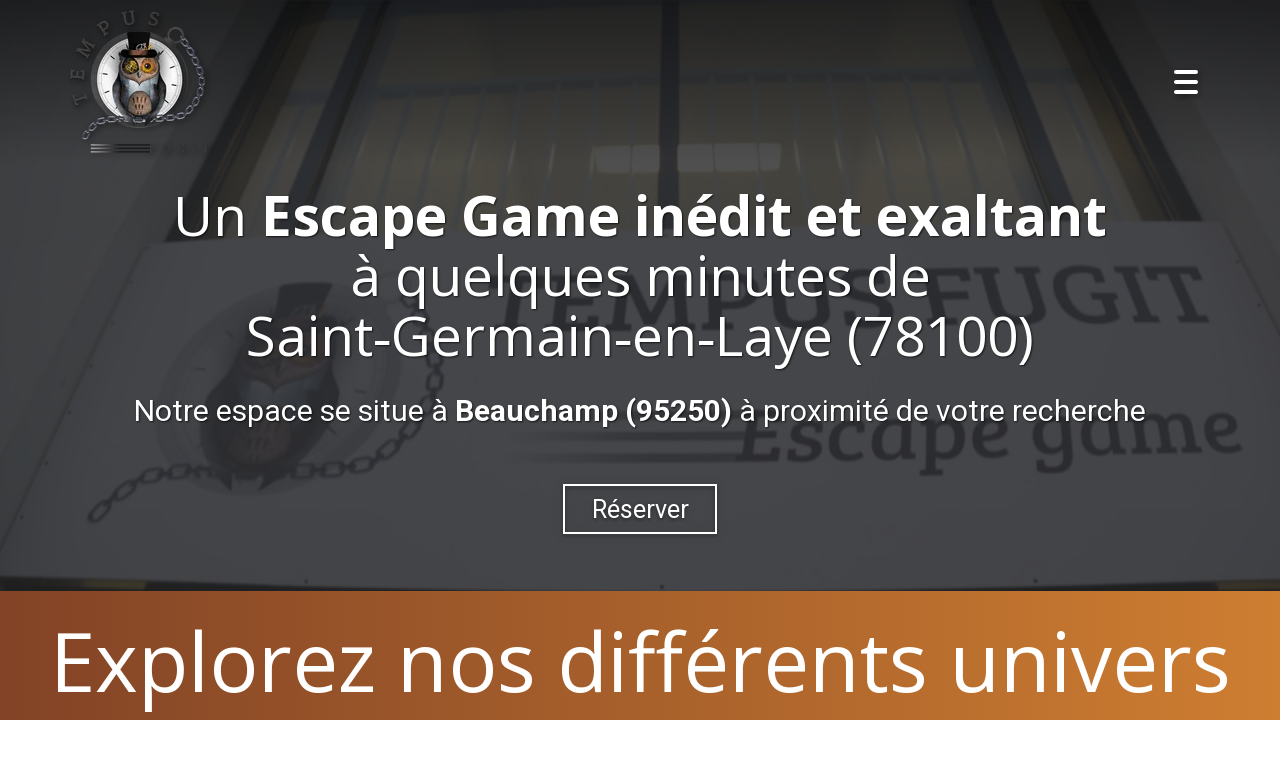

--- FILE ---
content_type: text/html; charset=UTF-8
request_url: https://www.escapegame-tempusfugit.com/escape-game-a-saint-germain-en-laye-78100
body_size: 29877
content:
<!DOCTYPE html>
<html lang="fr"  dir="ltr">
<head>
    <meta charset="UTF-8">
    <meta name="viewport"
          content="width=device-width, minimum-scale=1.0, maximum-scale=5.0, initial-scale=1.0, minimal-ui">
    <title>Tempus Fugit - Un Escape Game inédit et exaltant  à quelques minutes de Saint‑Germain‑en‑Laye (78100)</title>
            <link rel="stylesheet" href="https://fonts.googleapis.com/css2?family=Open+Sans%3Aital%2Cwght%400%2C400%3B0%2C700%3B1%2C400%3B1%2C700&amp;display=swap"
          id="font-primary-link">
    <link rel="stylesheet" href="https://fonts.googleapis.com/css2?family=Roboto%3Aital%2Cwght%400%2C400%3B0%2C700%3B1%2C400%3B1%2C700&amp;display=swap"
          id="font-secondary-link">
    <script>
        function cssLoadError(el) {
            var style = document.createElement('style');
            style.innerHTML = `.svg-icon {max-height: 1em;}
            .divider-svg-wrapper, .header-section .hamburger-wrapper, .header-section .sidebar, .modal-body .icon-spin {display: none;}
            section { border-top: 1px solid #ccc; margin-bottom: 2em; }`;
            el.parentElement.append(style);
            el.addEventListener('load', function() {
                style.remove();
            });
        }
    </script>
    <link rel="stylesheet" type="text/css" href="/css/page/15a71da0-16b1-11ee-8639-0242ac140002/page.4aed24.min.css" onerror="cssLoadError(this)">
    <noscript>
        <link rel="stylesheet" type="text/css" href="/css/noscript.css">
    </noscript>

    
        
            <meta name="theme-color" content="#824326">
    
                <meta name="google-site-verification" content="MpPH_QFp588bNEMU8Uxk3f9zjZ3OyI1QeGpIp-g0xBw" />
                    <meta name="msvalidate.01" content="D140EB280DE8735464CBFF3428D13A42" />
    
    <meta name="msapplication-tap-highlight" content="no" />
            <meta name="description" content="Nos&#x20;salles&#x20;accueillent&#x20;de&#x20;2&#x20;&#x00E0;&#x20;5&#x20;participants.&#x20;Vous&#x20;allez&#x20;surprendre&#x20;votre&#x20;entourage&#x20;et&#x20;le&#x20;pire,&#x20;c&#x27;est&#x20;qu&#x27;ils&#x20;vont&#x20;adorer&#x20;&#x21;&#x20;Pour&#x20;les&#x20;professionnels&#x20;&#x00E0;&#x20;Saint-Germain-en-Laye&#x20;&#x28;78100&#x29;&#x20;souhaitant&#x20;organiser&#x20;un&#x20;team&#x20;building&#x20;ludique,&#x20;nous&#x20;mettons&#x20;&#x00E0;&#x20;votre&#x20;disposition&#x20;une&#x20;salle&#x20;de&#x20;r&#x00E9;union&#x20;sur&#x20;place.">
        <meta property="og:description" content="Nos&#x20;salles&#x20;accueillent&#x20;de&#x20;2&#x20;&#x00E0;&#x20;5&#x20;participants.&#x20;Vous&#x20;allez&#x20;surprendre&#x20;votre&#x20;entourage&#x20;et&#x20;le&#x20;pire,&#x20;c&#x27;est&#x20;qu&#x27;ils&#x20;vont&#x20;adorer&#x20;&#x21;&#x20;Pour&#x20;les&#x20;professionnels&#x20;&#x00E0;&#x20;Saint-Germain-en-Laye&#x20;&#x28;78100&#x29;&#x20;souhaitant&#x20;organiser&#x20;un&#x20;team&#x20;building&#x20;ludique,&#x20;nous&#x20;mettons&#x20;&#x00E0;&#x20;votre&#x20;disposition&#x20;une&#x20;salle&#x20;de&#x20;r&#x00E9;union&#x20;sur&#x20;place." />
        
        
    

    <link rel="icon" type="image/png" href="https://www.escapegame-tempusfugit.com/_img/ds6xh969RwhcCO7mfSJb5HCe9Dg=/fit-in/48_x_48/filters:upscale():fill(transparent):strip_exif()/reboot/media/922d760e-414f-11e8-94f1-fa163e14ea56/8fcffca6-414f-11e8-853e-fa163e14ea56/0-0-logo.png"/>
        <link rel="apple-touch-icon" sizes="180x180"
          href="https://www.escapegame-tempusfugit.com/_img/yoQDl502VePQ8rpf1aLFXO0xb3Q=/fit-in/180_x_180/filters:upscale():fill(transparent):format(png):strip_exif()/reboot/media/922d760e-414f-11e8-94f1-fa163e14ea56/8fcffca6-414f-11e8-853e-fa163e14ea56/0-0-logo.png" type="image/png"/>
    <link rel="apple-touch-icon" sizes="167x167"
          href="https://www.escapegame-tempusfugit.com/_img/mU5Wo_Mat4L4_T7cBL1mGyvQvCI=/fit-in/167_x_167/filters:upscale():fill(transparent):format(png):strip_exif()/reboot/media/922d760e-414f-11e8-94f1-fa163e14ea56/8fcffca6-414f-11e8-853e-fa163e14ea56/0-0-logo.png" type="image/png"/>
    <link rel="apple-touch-icon" sizes="152x152"
          href="https://www.escapegame-tempusfugit.com/_img/Xlk28z-0MSrZSf2SKFJatsxV_TU=/fit-in/152_x_152/filters:upscale():fill(transparent):format(png):strip_exif()/reboot/media/922d760e-414f-11e8-94f1-fa163e14ea56/8fcffca6-414f-11e8-853e-fa163e14ea56/0-0-logo.png" type="image/png"/>
    <link rel="apple-touch-icon" sizes="120x120"
          href="https://www.escapegame-tempusfugit.com/_img/y5G8_SkTkeUpfULTZ2oMPX9Q2nU=/fit-in/120_x_120/filters:upscale():fill(transparent):format(png):strip_exif()/reboot/media/922d760e-414f-11e8-94f1-fa163e14ea56/8fcffca6-414f-11e8-853e-fa163e14ea56/0-0-logo.png" type="image/png"/>
    <link rel="canonical" href="https&#x3A;&#x2F;&#x2F;www.escapegame-tempusfugit.com&#x2F;escape-game-a-saint-germain-en-laye-78100" />
            <meta property="og:type" content="website">
    <meta property="og:title" content="Tempus&#x20;Fugit&#x20;-&#x20;Un&#x20;Escape&#x20;Game&#x20;in&#x00E9;dit&#x20;et&#x20;exaltant&#x20;&#x20;&#x00E0;&#x20;quelques&#x20;minutes&#x20;de&#x20;Saint-Germain-en-Laye&#x20;&#x28;78100&#x29;" />
    <meta property="og:url" content="https&#x3A;&#x2F;&#x2F;www.escapegame-tempusfugit.com&#x2F;escape-game-a-saint-germain-en-laye-78100" />
    <meta property="og:locale" content="fr" />
            <meta property="og:image" content="https://www.escapegame-tempusfugit.com/_img/ni2O0yE93aQQG80v3RGr3AiwrvE=/fit-in/512_x_512/filters:upscale():fill(transparent):background_color(ffffff):format(jpg):quality(80):strip_exif()/reboot/media/922d760e-414f-11e8-94f1-fa163e14ea56/8fcffca6-414f-11e8-853e-fa163e14ea56/0-0-logo.png" />
        <meta property="og:logo" content="https://www.escapegame-tempusfugit.com/_img/ni2O0yE93aQQG80v3RGr3AiwrvE=/fit-in/512_x_512/filters:upscale():fill(transparent):background_color(ffffff):format(jpg):quality(80):strip_exif()/reboot/media/922d760e-414f-11e8-94f1-fa163e14ea56/8fcffca6-414f-11e8-853e-fa163e14ea56/0-0-logo.png" />
    <meta property="og:logo" content="https://www.escapegame-tempusfugit.com/_img/ni2O0yE93aQQG80v3RGr3AiwrvE=/fit-in/512_x_512/filters:upscale():fill(transparent):background_color(ffffff):format(jpg):quality(80):strip_exif()/reboot/media/922d760e-414f-11e8-94f1-fa163e14ea56/8fcffca6-414f-11e8-853e-fa163e14ea56/0-0-logo.png" size="150x150" />
    <meta property="og:site_name" content="Tempus&#x20;Fugit" />
    
            <script type="application/ld+json">{"@context":"http:\/\/schema.org","@graph":[{"@type":"Organization","name":"Tempus Fugit","url":"https:\/\/www.escapegame-tempusfugit.com\/","logo":"\/media\/922d760e-414f-11e8-94f1-fa163e14ea56\/8fcffca6-414f-11e8-853e-fa163e14ea56\/0-logo.png","address":["Tempus Fugit\r\n13\/15 rue Denis Papin\r\n95250 - Beauchamp"],"contactPoint":[{"@type":"ContactPoint","contactType":"sales","telephone":"+33 1 30 40 95 56"},{"@type":"ContactPoint","contactType":"sales","telephone":"+33 7 48 90 71 00"}],"sameAs":["https:\/\/tempusfugit.4escape.io\/booking\/","https:\/\/www.facebook.com\/tempusfugit.escapegame\/","https:\/\/www.instagram.com\/tempusfugit_escapegame\/","https:\/\/www.youtube.com\/@tempusfugit_escapegame"]},[{"@type":"Service","name":"L'affaire Stern","description":" Tom Stern, c\u00e9l\u00e8bre photographe, est retrouv\u00e9 mort dans son studio. Le crime n'est pas encore \u00e9lucid\u00e9 et le temps presse. "},{"@type":"Service","name":"Speakeasy","description":" Chicago dans les ann\u00e9es 30, en pleine p\u00e9riode de la prohibition. Al Capone, votre boss les malfrats, est sur le point de tomber, et vous ne voulez pas plonger avec lui. "},{"@type":"Service","name":"Les Oubli\u00e9s","description":" D'apr\u00e8s ce qu'on raconte, cet orphelinat abandonn\u00e9 est maudit. Chaque nuit, des lamentations surgissent et des faits inexpliqu\u00e9s se produisent. "},{"@type":"Service","name":"Mittsu Doa","description":" Suite \u00e0 un d\u00e9r\u00e8glement du temps, des failles temporelles se sont ouvertes et il semblerait que la source de ces anomalies se situe au Japon. Vous \u00eates s\u00e9lectionn\u00e9s pour int\u00e9grer l'Alpha Team. "}]]}</script>
    
        
                                            <script async src="https://www.googletagmanager.com/gtag/js?id=UA-110540912-1"></script>
    <script>
        window.dataLayer = window.dataLayer || [];

        function gtag() {
            dataLayer.push(arguments);
        }

        gtag('js', new Date());
        gtag('config', 'UA-110540912-1');
            </script>

    
            <style id="prevent-animations-flickering">
            html:not(.compatibility) .base-section .section-container {
                visibility: hidden;
            }
        </style>
        <noscript>
            <style>
                .base-section .section-container {
                    visibility: initial !important;
                }
            </style>
        </noscript>
    
            <link rel="alternate" type="application/rss+xml" title="RSS" href="https://www.escapegame-tempusfugit.com/escape-game-a-saint-germain-en-laye-78100rss.xml">
    </head>
<body     id="page-15a71da0-16b1-11ee-8639-0242ac140002" data-site="922d760e-414f-11e8-94f1-fa163e14ea56" data-page="15a71da0-16b1-11ee-8639-0242ac140002"
 style="overflow-x: hidden">
    <svg style="display: none;">
        <defs>
            <filter id="ieDropShadow" height="130%">
                <feGaussianBlur in="SourceAlpha" stdDeviation="50" result="blur"></feGaussianBlur>
                <feOffset in="blur" result="offsetBlur" dx="25" dy="25"></feOffset>
                <feMerge>
                    <feMergeNode></feMergeNode>
                    <feMergeNode in="SourceGraphic"></feMergeNode>
                </feMerge>
            </filter>
        </defs>
    </svg>

    <main>
            
    
    





<section
    id="section-18045b8"
    data-uuid="bbed174c-414f-11e8-bcbe-fa163e14ea56"
    class="base-section header-section fixed-layout default-disposition large-height transparent transparent-header-auto link-style-b5b82f2-section link-element-18045b8-section global"
            data-alternate-style-class="link-alternate-style-b5b82f2-section link-alternate-element-18045b8 - section"
    >
    
    <div id="section-18045b8-o" class="anchor-target"></div>
            <div
        class="section-container container">
        <div class="header-wrapper">
            <div class="link-logo-wrapper">
                <a
                    class="link-logo"
                    href="/"
                    rel="home"
                >

                                                                
                    
    
                                                <img src="https://www.escapegame-tempusfugit.com/_img/8u1Nq_ptS7758zITq2O4kd6Xd8E=/fit-in/600_x_77/filters:no_upscale():strip_exif()/reboot/media/922d760e-414f-11e8-94f1-fa163e14ea56/8fcffca6-414f-11e8-853e-fa163e14ea56/0-0-logo.png"
                 srcset="https://www.escapegame-tempusfugit.com/_img/WalD-obp-islkxJK8EKsYc9CPig=/fit-in/900_x_115/filters:no_upscale():strip_exif()/reboot/media/922d760e-414f-11e8-94f1-fa163e14ea56/8fcffca6-414f-11e8-853e-fa163e14ea56/0-0-logo.png 1.5x,
                    https://www.escapegame-tempusfugit.com/_img/T4xaGRHBb0DyOFnzr7MLkCN58nI=/fit-in/1200_x_154/filters:no_upscale():strip_exif()/reboot/media/922d760e-414f-11e8-94f1-fa163e14ea56/8fcffca6-414f-11e8-853e-fa163e14ea56/0-0-logo.png 2x,
                    https://www.escapegame-tempusfugit.com/_img/4aNXqD427ygLmQ1ht93RB8_uHco=/fit-in/2400_x_308/filters:no_upscale():strip_exif()/reboot/media/922d760e-414f-11e8-94f1-fa163e14ea56/8fcffca6-414f-11e8-853e-fa163e14ea56/0-0-logo.png 4x"
                 alt="Tempus&#x20;Fugit&#x20;-&#x20;Un&#x20;Escape&#x20;Game&#x20;in&#x00E9;dit&#x20;et&#x20;exaltant&#x20;&#x20;&#x00E0;&#x20;quelques&#x20;minutes&#x20;de&#x20;Saint-Germain-en-Laye&#x20;&#x28;78100&#x29;"
                 title="Tempus&#x20;Fugit&#x20;-&#x20;Un&#x20;Escape&#x20;Game&#x20;in&#x00E9;dit&#x20;et&#x20;exaltant&#x20;&#x20;&#x00E0;&#x20;quelques&#x20;minutes&#x20;de&#x20;Saint-Germain-en-Laye&#x20;&#x28;78100&#x29;"
                 class="logo-img mobile-logo"
                                 data-width="75"
                 data-height="77"
            />

            <img src="https://www.escapegame-tempusfugit.com/_img/F_iSsRuvb_j8IRokZfs4SCwtj4U=/fit-in/600_x_110/filters:no_upscale():strip_exif()/reboot/media/922d760e-414f-11e8-94f1-fa163e14ea56/8fcffca6-414f-11e8-853e-fa163e14ea56/0-0-logo.png"
                 srcset="https://www.escapegame-tempusfugit.com/_img/cFb0qIFw8jQ2TkP073eFuVI591Y=/fit-in/900_x_165/filters:no_upscale():strip_exif()/reboot/media/922d760e-414f-11e8-94f1-fa163e14ea56/8fcffca6-414f-11e8-853e-fa163e14ea56/0-0-logo.png 1.5x,
                    https://www.escapegame-tempusfugit.com/_img/F00TBY8Owb4m9DQdSTmjY2HKTDg=/fit-in/1200_x_220/filters:no_upscale():strip_exif()/reboot/media/922d760e-414f-11e8-94f1-fa163e14ea56/8fcffca6-414f-11e8-853e-fa163e14ea56/0-0-logo.png 2x,
                    https://www.escapegame-tempusfugit.com/_img/zjcsynTXnqIMG7OI9YK-Cjv3IW0=/fit-in/2400_x_440/filters:no_upscale():strip_exif()/reboot/media/922d760e-414f-11e8-94f1-fa163e14ea56/8fcffca6-414f-11e8-853e-fa163e14ea56/0-0-logo.png 4x"
                 alt="Tempus&#x20;Fugit&#x20;-&#x20;Un&#x20;Escape&#x20;Game&#x20;in&#x00E9;dit&#x20;et&#x20;exaltant&#x20;&#x20;&#x00E0;&#x20;quelques&#x20;minutes&#x20;de&#x20;Saint-Germain-en-Laye&#x20;&#x28;78100&#x29;"
                 title="Tempus&#x20;Fugit&#x20;-&#x20;Un&#x20;Escape&#x20;Game&#x20;in&#x00E9;dit&#x20;et&#x20;exaltant&#x20;&#x20;&#x00E0;&#x20;quelques&#x20;minutes&#x20;de&#x20;Saint-Germain-en-Laye&#x20;&#x28;78100&#x29;"
                 class="logo-img"
                                 data-width="107"
                 data-height="110"
            />
                                                        <img src="https://www.escapegame-tempusfugit.com/_img/yP2gjddhNYmmoYB19lFf03Db8Fw=/fit-in/600_x_100/filters:no_upscale():strip_exif()/reboot/media/922d760e-414f-11e8-94f1-fa163e14ea56/8fcffca6-414f-11e8-853e-fa163e14ea56/0-0-logo.png"
                 srcset="https://www.escapegame-tempusfugit.com/_img/oz4RisCBk3fjhXloHhwpzzWrwzA=/fit-in/900_x_150/filters:no_upscale():strip_exif()/reboot/media/922d760e-414f-11e8-94f1-fa163e14ea56/8fcffca6-414f-11e8-853e-fa163e14ea56/0-0-logo.png 1.5x,
                    https://www.escapegame-tempusfugit.com/_img/Dce8gNkkLPLeNYuz3RVqaBnFg_k=/fit-in/1200_x_200/filters:no_upscale():strip_exif()/reboot/media/922d760e-414f-11e8-94f1-fa163e14ea56/8fcffca6-414f-11e8-853e-fa163e14ea56/0-0-logo.png 2x,
                    https://www.escapegame-tempusfugit.com/_img/JgTg_Jcg0H5AVgONYqoEmUgYfOg=/fit-in/2400_x_400/filters:no_upscale():strip_exif()/reboot/media/922d760e-414f-11e8-94f1-fa163e14ea56/8fcffca6-414f-11e8-853e-fa163e14ea56/0-0-logo.png 4x"
                 alt="Tempus&#x20;Fugit&#x20;-&#x20;Un&#x20;Escape&#x20;Game&#x20;in&#x00E9;dit&#x20;et&#x20;exaltant&#x20;&#x20;&#x00E0;&#x20;quelques&#x20;minutes&#x20;de&#x20;Saint-Germain-en-Laye&#x20;&#x28;78100&#x29;"
                 title="Tempus&#x20;Fugit&#x20;-&#x20;Un&#x20;Escape&#x20;Game&#x20;in&#x00E9;dit&#x20;et&#x20;exaltant&#x20;&#x20;&#x00E0;&#x20;quelques&#x20;minutes&#x20;de&#x20;Saint-Germain-en-Laye&#x20;&#x28;78100&#x29;"
                 class="alternate-logo-img mobile-logo"
                                 data-width="97"
                 data-height="100"
            />

            <img src="https://www.escapegame-tempusfugit.com/_img/uumauw44Yro79BEu_6Jllgu9DcY=/fit-in/600_x_143/filters:no_upscale():strip_exif()/reboot/media/922d760e-414f-11e8-94f1-fa163e14ea56/8fcffca6-414f-11e8-853e-fa163e14ea56/0-0-logo.png"
                 srcset="https://www.escapegame-tempusfugit.com/_img/B_0AZZsO0kx7pE2znN6fMyd9-vY=/fit-in/900_x_214/filters:no_upscale():strip_exif()/reboot/media/922d760e-414f-11e8-94f1-fa163e14ea56/8fcffca6-414f-11e8-853e-fa163e14ea56/0-0-logo.png 1.5x,
                    https://www.escapegame-tempusfugit.com/_img/RYryGoWNHODPJ3KZgbdLYE6O6Pg=/fit-in/1200_x_286/filters:no_upscale():strip_exif()/reboot/media/922d760e-414f-11e8-94f1-fa163e14ea56/8fcffca6-414f-11e8-853e-fa163e14ea56/0-0-logo.png 2x,
                    https://www.escapegame-tempusfugit.com/_img/xT9QKGq4YWyt3gbDqxMU-Q4B5wU=/fit-in/2400_x_572/filters:no_upscale():strip_exif()/reboot/media/922d760e-414f-11e8-94f1-fa163e14ea56/8fcffca6-414f-11e8-853e-fa163e14ea56/0-0-logo.png 4x"
                 alt="Tempus&#x20;Fugit&#x20;-&#x20;Un&#x20;Escape&#x20;Game&#x20;in&#x00E9;dit&#x20;et&#x20;exaltant&#x20;&#x20;&#x00E0;&#x20;quelques&#x20;minutes&#x20;de&#x20;Saint-Germain-en-Laye&#x20;&#x28;78100&#x29;"
                 title="Tempus&#x20;Fugit&#x20;-&#x20;Un&#x20;Escape&#x20;Game&#x20;in&#x00E9;dit&#x20;et&#x20;exaltant&#x20;&#x20;&#x00E0;&#x20;quelques&#x20;minutes&#x20;de&#x20;Saint-Germain-en-Laye&#x20;&#x28;78100&#x29;"
                 class="alternate-logo-img"
                                 data-width="139"
                 data-height="143"
            />
            
                                    </a>
            </div>
                            <nav id="main-nav">
                    <ul class="nav navbar-nav">
                                            <li class="first-level">
                                                            <a href="/#section-cb91885-o" class="link link-style-b5b82f2 waves-effect waves" id="link-element-d2dbd01" data-alternate-style-class="link-alternate-style-b5b82f2 link" data-alternate-style-id="link-alternate-element-d2dbd01"><reboot-link-before></reboot-link-before><reboot-link-border></reboot-link-border><reboot-link-background></reboot-link-background><svg aria-hidden="true" role="img" xmlns="http://www.w3.org/2000/svg" class="svg-icon svg-family-classic svg-style-solid svg-icon-circle-info" viewBox="0 0 512 512"><use href="#svg-icon-symbol-classic-solid-circle-info-0"></use></svg><span class="link-text">Le concept</span></a>        </li>
                    <li class="first-level">
                                                            <a href="/#section-5b8aba3-o" class="link link-style-b5b82f2 waves-effect waves" id="link-element-08e05e4" data-alternate-style-class="link-alternate-style-b5b82f2 link" data-alternate-style-id="link-alternate-element-08e05e4"><reboot-link-before></reboot-link-before><reboot-link-border></reboot-link-border><reboot-link-background></reboot-link-background><svg aria-hidden="true" role="img" xmlns="http://www.w3.org/2000/svg" class="svg-icon svg-family-classic svg-style-solid svg-icon-key-skeleton" viewBox="0 0 448 512"><use href="#svg-icon-symbol-classic-solid-key-skeleton-0"></use></svg><span class="link-text">Les salles</span></a>        </li>
                    <li class="first-level">
                                                            <a href="/teambuilding" class="link link-style-b5b82f2 waves-effect waves" id="link-element-7bd9fdc" data-alternate-style-class="link-alternate-style-b5b82f2 link" data-alternate-style-id="link-alternate-element-7bd9fdc"><reboot-link-before></reboot-link-before><reboot-link-border></reboot-link-border><reboot-link-background></reboot-link-background><svg aria-hidden="true" role="img" xmlns="http://www.w3.org/2000/svg" class="svg-icon svg-family-classic svg-style-solid svg-icon-people-line" viewBox="0 0 576 512"><use href="#svg-icon-symbol-classic-solid-people-line-0"></use></svg><span class="link-text">Teambuilding</span></a>        </li>
                    <li class="first-level">
                                                            <a href="/tarifs" class="link link-style-b5b82f2 waves-effect waves" id="link-element-e985f22" data-alternate-style-class="link-alternate-style-b5b82f2 link" data-alternate-style-id="link-alternate-element-e985f22"><reboot-link-before></reboot-link-before><reboot-link-border></reboot-link-border><reboot-link-background></reboot-link-background><svg aria-hidden="true" role="img" xmlns="http://www.w3.org/2000/svg" class="svg-icon svg-family-classic svg-style-solid svg-icon-euro-sign" viewBox="0 0 448 512"><use href="#svg-icon-symbol-classic-solid-euro-sign-0"></use></svg><span class="link-text">Tarifs</span></a>        </li>
                    <li class="first-level">
                                                            <a href="/escape-games-l-apero" class="link link-style-b5b82f2 waves-effect waves" id="link-element-8137a4d" data-alternate-style-class="link-alternate-style-b5b82f2 link" data-alternate-style-id="link-alternate-element-8137a4d"><reboot-link-before></reboot-link-before><reboot-link-border></reboot-link-border><reboot-link-background></reboot-link-background><svg aria-hidden="true" role="img" xmlns="http://www.w3.org/2000/svg" class="svg-icon svg-family-classic svg-style-solid svg-icon-beer-mug" viewBox="0 0 576 512"><use href="#svg-icon-symbol-classic-solid-beer-mug-0"></use></svg><span class="link-text">L&#039;Apéro - Escape à domicile</span></a>        </li>
                    <li class="first-level">
                                                            <a href="/quiz-boxing-tempus#section-2ca64ac-o" class="link link-style-b5b82f2 waves-effect waves" id="link-element-a3bb127" data-alternate-style-class="link-alternate-style-b5b82f2 link" data-alternate-style-id="link-alternate-element-a3bb127"><reboot-link-before></reboot-link-before><reboot-link-border></reboot-link-border><reboot-link-background></reboot-link-background><svg aria-hidden="true" role="img" xmlns="http://www.w3.org/2000/svg" class="svg-icon svg-family-classic svg-style-solid svg-icon-light-emergency-on" viewBox="0 0 640 512"><use href="#svg-icon-symbol-classic-solid-light-emergency-on-0"></use></svg><span class="link-text">Quiz Boxing - Jeu TV</span></a>        </li>
                    <li class="first-level">
                                                            <a href="/formule-anniversaire" class="link link-style-b5b82f2 waves-effect waves" id="link-element-efb762a" data-alternate-style-class="link-alternate-style-b5b82f2 link" data-alternate-style-id="link-alternate-element-efb762a"><reboot-link-before></reboot-link-before><reboot-link-border></reboot-link-border><reboot-link-background></reboot-link-background><svg aria-hidden="true" role="img" xmlns="http://www.w3.org/2000/svg" class="svg-icon svg-family-classic svg-style-solid svg-icon-cake-candles" viewBox="0 0 448 512"><use href="#svg-icon-symbol-classic-solid-cake-candles-0"></use></svg><span class="link-text">Formule Anniversaire</span></a>        </li>
                    <li class="first-level">
                                                            <a href="/foire-aux-questions-faq" class="link link-style-b5b82f2 waves-effect waves" id="link-element-73bedc0" data-alternate-style-class="link-alternate-style-b5b82f2 link" data-alternate-style-id="link-alternate-element-73bedc0"><reboot-link-before></reboot-link-before><reboot-link-border></reboot-link-border><reboot-link-background></reboot-link-background><svg aria-hidden="true" role="img" xmlns="http://www.w3.org/2000/svg" class="svg-icon svg-family-classic svg-style-solid svg-icon-comment-question" viewBox="0 0 512 512"><use href="#svg-icon-symbol-classic-solid-comment-question-0"></use></svg><span class="link-text">FAQ</span></a>        </li>
                    <li class="first-level">
                                                            <a href="/reservation" class="link link-style-b5b82f2 waves-effect waves" id="link-element-d529542" data-alternate-style-class="link-alternate-style-b5b82f2 link" data-alternate-style-id="link-alternate-element-d529542"><reboot-link-before></reboot-link-before><reboot-link-border></reboot-link-border><reboot-link-background></reboot-link-background><svg aria-hidden="true" role="img" xmlns="http://www.w3.org/2000/svg" class="svg-icon svg-family-classic svg-style-solid svg-icon-calendar-days" viewBox="0 0 448 512"><use href="#svg-icon-symbol-classic-solid-calendar-days-0"></use></svg><span class="link-text">Réservation</span></a>        </li>
                    <li class="first-level">
                                                            <a href="/carte-cadeau" class="link link-style-b5b82f2 waves-effect waves" id="link-element-e8e0bf2" data-alternate-style-class="link-alternate-style-b5b82f2 link" data-alternate-style-id="link-alternate-element-e8e0bf2"><reboot-link-before></reboot-link-before><reboot-link-border></reboot-link-border><reboot-link-background></reboot-link-background><svg aria-hidden="true" role="img" xmlns="http://www.w3.org/2000/svg" class="svg-icon svg-family-classic svg-style-solid svg-icon-gift" viewBox="0 0 512 512"><use href="#svg-icon-symbol-classic-solid-gift-0"></use></svg><span class="link-text">Carte Cadeau</span></a>        </li>
                    <li class="first-level">
                                                            <a href="/emploi" class="link link-style-b5b82f2 waves-effect waves" id="link-element-13ebbb8" data-alternate-style-class="link-alternate-style-b5b82f2 link" data-alternate-style-id="link-alternate-element-13ebbb8"><reboot-link-before></reboot-link-before><reboot-link-border></reboot-link-border><reboot-link-background></reboot-link-background><svg aria-hidden="true" role="img" xmlns="http://www.w3.org/2000/svg" class="svg-icon svg-family-classic svg-style-solid svg-icon-suitcase" viewBox="0 0 512 512"><use href="#svg-icon-symbol-classic-solid-suitcase-0"></use></svg><span class="link-text">Emploi</span></a>        </li>
                    <li class="first-level">
                                                            <a href="/#section-3afe956-o" class="link link-style-b5b82f2 waves-effect waves" id="link-element-41770cc" data-alternate-style-class="link-alternate-style-b5b82f2 link" data-alternate-style-id="link-alternate-element-41770cc"><reboot-link-before></reboot-link-before><reboot-link-border></reboot-link-border><reboot-link-background></reboot-link-background><svg aria-hidden="true" role="img" xmlns="http://www.w3.org/2000/svg" class="svg-icon svg-family-classic svg-style-solid svg-icon-envelope" viewBox="0 0 512 512"><use href="#svg-icon-symbol-classic-solid-envelope-0"></use></svg><span class="link-text">Contact</span></a>        </li>
                    <li class="first-level">
                                                            <a href="/actualites" class="link link-style-b5b82f2 waves-effect waves" id="link-element-d6597c3" data-alternate-style-class="link-alternate-style-b5b82f2 link" data-alternate-style-id="link-alternate-element-d6597c3"><reboot-link-before></reboot-link-before><reboot-link-border></reboot-link-border><reboot-link-background></reboot-link-background><svg aria-hidden="true" role="img" xmlns="http://www.w3.org/2000/svg" class="svg-icon svg-family-classic svg-style-solid svg-icon-bell-ring" viewBox="0 0 512 512"><use href="#svg-icon-symbol-classic-solid-bell-ring-0"></use></svg><span class="link-text">Actualités</span></a>        </li>
    
                    </ul>
                </nav>
                <div class="hamburger-wrapper">
                    <button type="button" class="hamburger" id="main-nav-toggle">
                        <span class="sr-only">Toggle navigation</span>
                        <div class="hamburger-inner"></div>
                    </button>
                </div>
                    </div>
    </div>
        
    <div class="overlay"></div>
    <div class="sidebar" style="display: none">
        <a class="sidebar-header font-primary site-title" href="#">
            <span>Tempus Fugit</span>
        </a>
        <div class="scrollable">
                    <ul class="">
                            <li>
                                                                                                                        <a href="/#section-cb91885-o" class="waves link-button" id="link-15421b52-b5a5-11e8-8ecf-fa163e14ea56-sidebar"><reboot-link-before></reboot-link-before><reboot-link-border></reboot-link-border><reboot-link-background></reboot-link-background><span class="svg-icon-wrapper-inline"><svg aria-hidden="true" role="img" xmlns="http://www.w3.org/2000/svg" class="svg-icon svg-family-classic svg-style-solid svg-icon-circle-info" viewBox="0 0 512 512"><use href="#svg-icon-symbol-classic-solid-circle-info-0"></use></svg></span><span class="link-text">Le concept</span></a>                                    </li>
                            <li>
                                                                                                                        <a href="/#section-5b8aba3-o" class="waves link-button" id="link-15424078-b5a5-11e8-bfdb-fa163e14ea56-sidebar"><reboot-link-before></reboot-link-before><reboot-link-border></reboot-link-border><reboot-link-background></reboot-link-background><span class="svg-icon-wrapper-inline"><svg aria-hidden="true" role="img" xmlns="http://www.w3.org/2000/svg" class="svg-icon svg-family-classic svg-style-solid svg-icon-key-skeleton" viewBox="0 0 448 512"><use href="#svg-icon-symbol-classic-solid-key-skeleton-0"></use></svg></span><span class="link-text">Les salles</span></a>                                    </li>
                            <li>
                                                                                                                        <a href="/teambuilding" class="waves link-button" id="link-19f9d8c8-03cf-11ea-8e00-0242ac130006-sidebar"><reboot-link-before></reboot-link-before><reboot-link-border></reboot-link-border><reboot-link-background></reboot-link-background><span class="svg-icon-wrapper-inline"><svg aria-hidden="true" role="img" xmlns="http://www.w3.org/2000/svg" class="svg-icon svg-family-classic svg-style-solid svg-icon-people-line" viewBox="0 0 576 512"><use href="#svg-icon-symbol-classic-solid-people-line-0"></use></svg></span><span class="link-text">Teambuilding</span></a>                                    </li>
                            <li>
                                                                                                                        <a href="/tarifs" class="waves link-button" id="link-7e8af330-607d-11e9-bce8-2abe188c0ad2-sidebar"><reboot-link-before></reboot-link-before><reboot-link-border></reboot-link-border><reboot-link-background></reboot-link-background><span class="svg-icon-wrapper-inline"><svg aria-hidden="true" role="img" xmlns="http://www.w3.org/2000/svg" class="svg-icon svg-family-classic svg-style-solid svg-icon-euro-sign" viewBox="0 0 448 512"><use href="#svg-icon-symbol-classic-solid-euro-sign-0"></use></svg></span><span class="link-text">Tarifs</span></a>                                    </li>
                            <li>
                                                                                                                        <a href="/escape-games-l-apero" class="waves link-button" id="link-afbbc658-4640-11ed-a3e4-0242ac14000b-sidebar"><reboot-link-before></reboot-link-before><reboot-link-border></reboot-link-border><reboot-link-background></reboot-link-background><span class="svg-icon-wrapper-inline"><svg aria-hidden="true" role="img" xmlns="http://www.w3.org/2000/svg" class="svg-icon svg-family-classic svg-style-solid svg-icon-beer-mug" viewBox="0 0 576 512"><use href="#svg-icon-symbol-classic-solid-beer-mug-0"></use></svg></span><span class="link-text">L&#039;Apéro - Escape à domicile</span></a>                                    </li>
                            <li>
                                                                                                                        <a href="/quiz-boxing-tempus#section-2ca64ac-o" class="waves link-button" id="link-400f638c-2c6d-11ee-9f89-0242ac14000a-sidebar"><reboot-link-before></reboot-link-before><reboot-link-border></reboot-link-border><reboot-link-background></reboot-link-background><span class="svg-icon-wrapper-inline"><svg aria-hidden="true" role="img" xmlns="http://www.w3.org/2000/svg" class="svg-icon svg-family-classic svg-style-solid svg-icon-light-emergency-on" viewBox="0 0 640 512"><use href="#svg-icon-symbol-classic-solid-light-emergency-on-0"></use></svg></span><span class="link-text">Quiz Boxing - Jeu TV</span></a>                                    </li>
                            <li>
                                                                                                                        <a href="/formule-anniversaire" class="waves link-button" id="link-e7fdee56-15dd-11ef-8f44-0242ac120013-sidebar"><reboot-link-before></reboot-link-before><reboot-link-border></reboot-link-border><reboot-link-background></reboot-link-background><span class="svg-icon-wrapper-inline"><svg aria-hidden="true" role="img" xmlns="http://www.w3.org/2000/svg" class="svg-icon svg-family-classic svg-style-solid svg-icon-cake-candles" viewBox="0 0 448 512"><use href="#svg-icon-symbol-classic-solid-cake-candles-0"></use></svg></span><span class="link-text">Formule Anniversaire</span></a>                                    </li>
                            <li>
                                                                                                                        <a href="/foire-aux-questions-faq" class="waves link-button" id="link-1d6529fa-612b-11e9-9a57-2abe188c0ad2-sidebar"><reboot-link-before></reboot-link-before><reboot-link-border></reboot-link-border><reboot-link-background></reboot-link-background><span class="svg-icon-wrapper-inline"><svg aria-hidden="true" role="img" xmlns="http://www.w3.org/2000/svg" class="svg-icon svg-family-classic svg-style-solid svg-icon-comment-question" viewBox="0 0 512 512"><use href="#svg-icon-symbol-classic-solid-comment-question-0"></use></svg></span><span class="link-text">FAQ</span></a>                                    </li>
                            <li>
                                                                                                                        <a href="/reservation" class="waves link-button" id="link-15a6363c-b5a5-11e8-a560-fa163e14ea56-sidebar"><reboot-link-before></reboot-link-before><reboot-link-border></reboot-link-border><reboot-link-background></reboot-link-background><span class="svg-icon-wrapper-inline"><svg aria-hidden="true" role="img" xmlns="http://www.w3.org/2000/svg" class="svg-icon svg-family-classic svg-style-solid svg-icon-calendar-days" viewBox="0 0 448 512"><use href="#svg-icon-symbol-classic-solid-calendar-days-0"></use></svg></span><span class="link-text">Réservation</span></a>                                    </li>
                            <li>
                                                                                                                        <a href="/carte-cadeau" class="waves link-button" id="link-9ce71ad6-fa3c-11e8-b296-8a5f9a320efb-sidebar"><reboot-link-before></reboot-link-before><reboot-link-border></reboot-link-border><reboot-link-background></reboot-link-background><span class="svg-icon-wrapper-inline"><svg aria-hidden="true" role="img" xmlns="http://www.w3.org/2000/svg" class="svg-icon svg-family-classic svg-style-solid svg-icon-gift" viewBox="0 0 512 512"><use href="#svg-icon-symbol-classic-solid-gift-0"></use></svg></span><span class="link-text">Carte Cadeau</span></a>                                    </li>
                            <li>
                                                                                                                        <a href="/emploi" class="waves link-button" id="link-0d4e75fa-df12-11eb-b6b3-0242ac130004-sidebar"><reboot-link-before></reboot-link-before><reboot-link-border></reboot-link-border><reboot-link-background></reboot-link-background><span class="svg-icon-wrapper-inline"><svg aria-hidden="true" role="img" xmlns="http://www.w3.org/2000/svg" class="svg-icon svg-family-classic svg-style-solid svg-icon-suitcase" viewBox="0 0 512 512"><use href="#svg-icon-symbol-classic-solid-suitcase-0"></use></svg></span><span class="link-text">Emploi</span></a>                                    </li>
                            <li>
                                                                                                                        <a href="/#section-3afe956-o" class="waves link-button" id="link-15428650-b5a5-11e8-a509-fa163e14ea56-sidebar"><reboot-link-before></reboot-link-before><reboot-link-border></reboot-link-border><reboot-link-background></reboot-link-background><span class="svg-icon-wrapper-inline"><svg aria-hidden="true" role="img" xmlns="http://www.w3.org/2000/svg" class="svg-icon svg-family-classic svg-style-solid svg-icon-envelope" viewBox="0 0 512 512"><use href="#svg-icon-symbol-classic-solid-envelope-0"></use></svg></span><span class="link-text">Contact</span></a>                                    </li>
                            <li>
                                                                                                                        <a href="/actualites" class="waves link-button" id="link-b6dc1dae-0e3c-11eb-8a49-0242ac130004-sidebar"><reboot-link-before></reboot-link-before><reboot-link-border></reboot-link-border><reboot-link-background></reboot-link-background><span class="svg-icon-wrapper-inline"><svg aria-hidden="true" role="img" xmlns="http://www.w3.org/2000/svg" class="svg-icon svg-family-classic svg-style-solid svg-icon-bell-ring" viewBox="0 0 512 512"><use href="#svg-icon-symbol-classic-solid-bell-ring-0"></use></svg></span><span class="link-text">Actualités</span></a>                                    </li>
                    </ul>
    
        </div>
    </div>


    
                                    <script type="application/json" class="animation-properties">[{"targets":".section-element-title","name":"fadeIn"},{"targets":".section-content-before","name":"fadeIn"},{"targets":".section-element-media"},{"targets":".link-logo","delay":0.1,"name":"slightFadeInDown","key":"header-a"},{"targets":"ul.nav > li, .hamburger-wrapper","delay":0.12,"delayPerIteration":0.04,"name":"slightFadeInDown","key":"header-a"},{"targets":".section-links"}]</script>
    </section>

        
    
    

        



<section
    id="section-ae1a639"
    data-uuid="15a734c0-16b1-11ee-9944-0242ac140002"
    class="base-section banner-section fixed-layout default-disposition bg-media bg-media bg-video bg-html5-video parallax-video vertical-center parallax-effect-with-translate link-style-a91a879-section link-element-ae1a639-section"
    >
    
    <div id="section-ae1a639-o" class="anchor-target"></div>        <div class="background-wrapper with-parallax">
            <div class="background">
                                                                                        <picture>
                                <source media="(max-width: 992px)"
                                        srcset="https://www.escapegame-tempusfugit.com/_img/CflqqxKSkLfKhIprJnvsrUHMtcs=/fit-in/992_x_992/filters:upscale():strip_exif()/reboot/media/922d760e-414f-11e8-94f1-fa163e14ea56/8aed881a-8c37-11e8-9286-fa163e14ea56/poster-0.jpg">
                                <source media="(min-width: 992px) and (max-width: 1200px)"
                                        srcset="https://www.escapegame-tempusfugit.com/_img/SYsMbD6BvIO_kjMS49kniYXESTY=/fit-in/1200_x_1200/filters:upscale():strip_exif()/reboot/media/922d760e-414f-11e8-94f1-fa163e14ea56/8aed881a-8c37-11e8-9286-fa163e14ea56/poster-0.jpg">
                                <source media="(min-width: 1200px)"
                                        srcset="https://www.escapegame-tempusfugit.com/_img/rhaW4oL7Vu88qw-dyfLmSvdk82k=/fit-in/1920_x_1920/filters:upscale():strip_exif()/reboot/media/922d760e-414f-11e8-94f1-fa163e14ea56/8aed881a-8c37-11e8-9286-fa163e14ea56/poster-0.jpg">
                                <img src="https://www.escapegame-tempusfugit.com/_img/rhaW4oL7Vu88qw-dyfLmSvdk82k=/fit-in/1920_x_1920/filters:upscale():strip_exif()/reboot/media/922d760e-414f-11e8-94f1-fa163e14ea56/8aed881a-8c37-11e8-9286-fa163e14ea56/poster-0.jpg"
                                     alt="">
                            </picture>
                                            
                <video loop autoplay muted playsinline class="loading"
                           data-height="720"
                           data-width="1280">
                        <source src="/uploads/922d760e-414f-11e8-94f1-fa163e14ea56/8aed881a-8c37-11e8-9286-fa163e14ea56_web.mp4" type="video/mp4"/>
                        <source src="/uploads/922d760e-414f-11e8-94f1-fa163e14ea56/8aed881a-8c37-11e8-9286-fa163e14ea56_web.webm" type="video/webm"/>
                                            </video>            </div>
        </div>
            <div class="section-overlay"></div>
                            <div id="section-ae1a639-container"
                 class="section-container container">
                                <div class="observer-spy" style="position:absolute; pointer-events: none;"></div>
                                                            <header id="section-ae1a639-header">
                                
<h1 class="section-element section-element-title section-title title heading-h1" id=""><reboot-title-wrapper><r-line-group>Un <strong>Escape Game inédit et exaltant</strong></r-line-group> <r-priority-break></r-priority-break><r-line-group><span class="value">à quelques minutes de Saint‑Germain‑en‑Laye (78100)</span></r-line-group> </reboot-title-wrapper></h1>                <div class="section-element section-content-before wysiwyg">
                <p>Notre espace se situe à <strong>Beauchamp (95250)</strong> à proximité de votre recherche</p>
            </div>
        
                        </header>
                                                                                    <footer>
                                                                                                                                                                                    <div class="section-element section-links">
                    <a href="/reservation" class="link link-style-a91a879 waves-effect" id="link-element-7cc9a25"><reboot-link-before></reboot-link-before><reboot-link-border></reboot-link-border><reboot-link-background></reboot-link-background><span class="link-text">Réserver</span></a>
                </div>
                        
                        </footer>
                                                </div>
            
    
    
                                <script type="application/json" class="animation-properties">[{"targets":".section-element-title","name":"fadeIn"},{"targets":".section-content-before","name":"fadeIn"},{"targets":".section-element-media"},{"targets":".section-links"}]</script>
    </section>

        
    
    

        



<section
    id="section-4cc4996"
    data-uuid="9ac671e8-16b1-11ee-84e5-0242ac140002"
    class="base-section text-section fluid-layout default-disposition allow-section-links link-style-d7cb497-section link-element-4cc4996-section"
    >
    
    <div id="section-4cc4996-o" class="anchor-target"></div>
        
                            <div id="section-4cc4996-container"
                 class="section-container container-fluid">
                                <div class="observer-spy" style="position:absolute; pointer-events: none;"></div>
                                                            <header id="section-4cc4996-header">
                                
<h2 class="section-element section-element-title section-title title heading-h1" id=""><reboot-title-wrapper>Explorez nos différents univers et jeux</reboot-title-wrapper></h2>    
                        </header>
                                                                                        </div>
            
    
                                    <script type="application/json" class="animation-properties">[{"targets":".section-element-title","name":"fadeIn"},{"targets":".section-content-before","name":"fadeIn"},{"targets":".section-element-media"},{"targets":".section-element.wysiwyg > *:not(ol):not(ul), .section-element.wysiwyg > *:not(ol):not(.column-list) > li, .section-element.wysiwyg > .column-list"},{"targets":".section-element.wysiwyg > ol > li","name":"fadeInRight"},{"targets":".section-links"}]</script>
    </section>

            <div class="section-arrow-box" id="arrow-box-9ac671e8-16b1-11ee-84e5-0242ac140002">
            <div class="arrow"></div>
        </div>
        
    
    
        
        



<section
    id="section-7423647"
    data-uuid="15a7638c-16b1-11ee-a85a-0242ac140002"
    class="base-section text-section fixed-layout default-disposition bg-media allow-section-links link-style-d7cb497-section link-element-7423647-section"
    >
    
    <div id="section-7423647-o" class="anchor-target"></div>        <div class="background-wrapper with-parallax">
            <div class="background">
                                                                                        <picture>
                                <source media="(max-width: 992px)"
                                        srcset="https://www.escapegame-tempusfugit.com/_img/1-4BOaDkjAGErKPCzRHkSUsKCx4=/fit-in/992_x_992/filters:upscale():strip_exif()/reboot/media/922d760e-414f-11e8-94f1-fa163e14ea56/5dec9860-607b-11e9-8f3e-2abe188c0ad2/0-0-engrenages.jpg">
                                <source media="(min-width: 992px) and (max-width: 1200px)"
                                        srcset="https://www.escapegame-tempusfugit.com/_img/3c_cUhB-cgaJ-rmXKZrggQF56ig=/fit-in/1200_x_1200/filters:upscale():strip_exif()/reboot/media/922d760e-414f-11e8-94f1-fa163e14ea56/5dec9860-607b-11e9-8f3e-2abe188c0ad2/0-0-engrenages.jpg">
                                <source media="(min-width: 1200px)"
                                        srcset="https://www.escapegame-tempusfugit.com/_img/GnwVMeQOkgfGaMGDgziU5v9i6pU=/fit-in/1920_x_1920/filters:upscale():strip_exif()/reboot/media/922d760e-414f-11e8-94f1-fa163e14ea56/5dec9860-607b-11e9-8f3e-2abe188c0ad2/0-0-engrenages.jpg">
                                <img src="https://www.escapegame-tempusfugit.com/_img/GnwVMeQOkgfGaMGDgziU5v9i6pU=/fit-in/1920_x_1920/filters:upscale():strip_exif()/reboot/media/922d760e-414f-11e8-94f1-fa163e14ea56/5dec9860-607b-11e9-8f3e-2abe188c0ad2/0-0-engrenages.jpg"
                                     alt="">
                            </picture>
                                            
                            </div>
        </div>
        <div class="section-overlay"></div>
                            <div id="section-7423647-container"
                 class="section-container container">
                                <div class="observer-spy" style="position:absolute; pointer-events: none;"></div>
                                                            <header id="section-7423647-header">
                                
<h2 class="section-element section-element-title section-title title heading-h1" id=""><reboot-title-wrapper><r-line><strong>NOUVEAU  <span class="value">à quelques minutes de Saint‑Germain‑en‑Laye (78100)</span></strong> :</r-line> <br><r-line>Nous acceptons le PASS CULTURE !</r-line> </reboot-title-wrapper></h2>    
                        </header>
                                                                <div class="section-content">
                                            <article>
                        <div class="section-element section-element-media">
                                                                            <a href="https&#x3A;&#x2F;&#x2F;www.escapegame-tempusfugit.com&#x2F;actualites&#x2F;pass-culture" id="link-15a7674c-16b1-11ee-a2a5-0242ac140002" class=""><img class="featured-media" src="https://www.escapegame-tempusfugit.com/_img/MEW2Izw9_8ftYfYT0PtoL8L3zik=/fit-in/1140_x_600/filters:no_upscale():strip_exif()/reboot/media/922d760e-414f-11e8-94f1-fa163e14ea56/d4629d16-9022-11ed-86ff-0242ac140009/1-1-publi-pass-culture-copie.jpg"
             srcset="https://www.escapegame-tempusfugit.com/_img/uYzdpi3MS6LXHENMMqbpHXMJktg=/fit-in/2280_x_1200/filters:no_upscale():strip_exif()/reboot/media/922d760e-414f-11e8-94f1-fa163e14ea56/d4629d16-9022-11ed-86ff-0242ac140009/1-1-publi-pass-culture-copie.jpg 2x,
                https://www.escapegame-tempusfugit.com/_img/QuSmuaBjLz9wBDe_wWProqR4ID4=/fit-in/4560_x_2400/filters:no_upscale():strip_exif()/reboot/media/922d760e-414f-11e8-94f1-fa163e14ea56/d4629d16-9022-11ed-86ff-0242ac140009/1-1-publi-pass-culture-copie.jpg 4x"
             alt=""></a>        </div>
    
    
        </article>
    
                        </div>
                                                                <footer>
                                                                                                                                                                                    <div class="section-element section-links">
                    <a href="https://www.escapegame-tempusfugit.com/actualites/pass-culture" class="link link-style-d7cb497 waves-effect" id="link-element-8dac9f5"><reboot-link-before></reboot-link-before><reboot-link-border></reboot-link-border><reboot-link-background></reboot-link-background><svg aria-hidden="true" role="img" xmlns="http://www.w3.org/2000/svg" class="svg-icon svg-family-classic svg-style-solid svg-icon-circle-info" viewBox="0 0 512 512"><use href="#svg-icon-symbol-classic-solid-circle-info-0"></use></svg><span class="link-text">En savoir plus sur le pass Culture</span></a>
                </div>
                        
                        </footer>
                                                </div>
            
    
                                    <script type="application/json" class="animation-properties">[{"targets":".section-element-title","name":"fadeIn"},{"targets":".section-content-before","name":"fadeIn"},{"targets":".section-element-media"},{"targets":".section-element.wysiwyg > *:not(ol):not(ul), .section-element.wysiwyg > *:not(ol):not(.column-list) > li, .section-element.wysiwyg > .column-list"},{"targets":".section-element.wysiwyg > ol > li","name":"fadeInRight"},{"targets":".section-links"}]</script>
    </section>

        
    
    
        
        



<section
    id="section-fd1c67a"
    data-uuid="15a794d8-16b1-11ee-955f-0242ac140002"
    class="base-section text-section fixed-layout default-disposition allow-section-links link-style-d7cb497-section link-element-fd1c67a-section"
    >
    
    <div id="section-fd1c67a-o" class="anchor-target"></div>
        
                            <div id="section-fd1c67a-container"
                 class="section-container container">
                                <div class="observer-spy" style="position:absolute; pointer-events: none;"></div>
                                                            <header id="section-fd1c67a-header">
                                
<h2 class="section-element section-element-title section-title title heading-h1" id=""><reboot-title-wrapper><r-line>Impressionnez nos game masters</r-line> <br><r-line>et repartez avec le sourire !</r-line> </reboot-title-wrapper></h2>    
                        </header>
                                                                <div class="section-content">
                                            <article>
                
            <div class="section-element wysiwyg">
            <p><span class="value">Vous êtes à la recherche d'un <strong>escape game</strong>  <strong><span class="value">à quelques minutes de Saint‑Germain‑en‑Laye (78100)</span></strong> pour une activité super fun ?</span></p><p><span class="value">Si vous prévoyez d’organiser
des <strong>escape games</strong> pendant vos vacances, nous vous conseillons
de faire votre réservation au moins trois mois à l’avance. En effet, durant
cette période, il s’avère plus difficile de trouver des <strong>salles</strong> disponibles.
Pour faire la réservation, il suffit de vous rendre sur le site de Tempus
Fugit. Vérifiez la particularité de chaque créneau, ses limites d’âge, les
restrictions, son accessibilité, etc. Sélectionnez ensuite la salle qui vous
intéresse et cliquez sur « réserver ». Prenez soin de vérifier la disponibilité
du créneau avant de le réserver.</span></p><p><span class="value">Tempus Fugit met à la disposition
des amateurs de <strong>jeux</strong> d’évasion des <strong>salles</strong> authentiques
dans la région <strong>Île‑de‑France</strong> dans le Val‑d’Oise (95). Si vous
voulez en réserver une, vous pouvez faire le processus nécessaire directement
en ligne. Pour toutes informations complémentaires, nous vous conseillons de
contacter notre équipe via notre formulaire de contact. Vous pouvez aussi
envoyer un message sur l’un de nos comptes réseau sociaux comme Facebook et
Instagram. Dans tous les cas, nos professionnels sont à votre écoute. Ils vous
donnent les réponses dont vous avez besoin. Une FAQ est aussi disponible pour
vous permettre de trouver des informations essentielles rapidement.</span></p><p><span class="value">Si vous habitez  <strong><span class="value">à quelques minutes de Saint‑Germain‑en‑Laye (78100)</span></strong>, venez vite rejoindre l'une des 4 salles emblématiques de notre <strong>escape game</strong> !</span></p><p> </p><p style="text-align:center;"><a href="https://www.tripadvisor.fr/Attraction_Review-g4114702-d13958985-Reviews-Tempus_Fugit_Escape_Game-Beauchamp_Val_d_Oise_Ile_de_France.html" target="_blank"><img alt="" src="/media/922d760e-414f-11e8-94f1-fa163e14ea56/49f02bea-027a-11eb-871b-0242ac130004/0-tc-2020-l-transparent-bg-cmyk.png" srcset="/_img/Lxd1nctAZlVWYkilnTtdNAXtyOc=/full-fit-in/600_x_720/filters:upscale():strip_exif()/reboot/media/922d760e-414f-11e8-94f1-fa163e14ea56/49f02bea-027a-11eb-871b-0242ac130004/0-tc-2020-l-transparent-bg-cmyk.png 4x, /_img/n1Vu1auN8A90xhg41cepjVkbHjs=/full-fit-in/300_x_360/filters:upscale():strip_exif()/reboot/media/922d760e-414f-11e8-94f1-fa163e14ea56/49f02bea-027a-11eb-871b-0242ac130004/0-tc-2020-l-transparent-bg-cmyk.png 2x, /_img/phg7PCnkcYupno7W4BvwsHkt5Ns=/full-fit-in/150_x_180/filters:upscale():strip_exif()/reboot/media/922d760e-414f-11e8-94f1-fa163e14ea56/49f02bea-027a-11eb-871b-0242ac130004/0-tc-2020-l-transparent-bg-cmyk.png 1x"></a></p>
        </div>
    
        </article>
    
                        </div>
                                                                    </div>
            
    
                                    <script type="application/json" class="animation-properties">[{"targets":".section-element-title","name":"fadeIn"},{"targets":".section-content-before","name":"fadeIn"},{"targets":".section-element-media"},{"targets":".section-element.wysiwyg > *:not(ol):not(ul), .section-element.wysiwyg > *:not(ol):not(.column-list) > li, .section-element.wysiwyg > .column-list"},{"targets":".section-element.wysiwyg > ol > li","name":"fadeInRight"},{"targets":".section-links"}]</script>
    </section>

            <div class="section-arrow-box" id="arrow-box-15a794d8-16b1-11ee-955f-0242ac140002">
            <div class="arrow"></div>
        </div>
            
    
    
        
        



<section
    id="section-4c65783"
    data-uuid="15a7c412-16b1-11ee-9c11-0242ac140002"
    class="base-section services-section fixed-layout cards-disposition allow-section-links link-style-d7cb497-section link-element-4c65783-section"
    >
    
    <div id="section-4c65783-o" class="anchor-target"></div>
        
                            <div id="section-4c65783-container"
                 class="section-container container">
                                <div class="observer-spy" style="position:absolute; pointer-events: none;"></div>
                                                            <header id="section-4c65783-header">
                                
<h2 class="section-element section-element-title section-title title heading-h1" id=""><reboot-title-wrapper><strong>4</strong> salles, <strong>4</strong> ambiances</reboot-title-wrapper></h2>    
                        </header>
                                                                <div class="section-content">
                                    <div
        class="service-list item-grid-layout-container section-element icon-bubble media-bubble"
    >
                        <article id="service-item-15a7c836-16b1-11ee-8da7-0242ac140002" class="section-item-element">
                                    <a href="&#x2F;reservation" id="link-15a7c9f8-16b1-11ee-8734-0242ac140002" class="item-visual-container&#x20;item-media-container&#x20;shape-round"><img src="[data-uri]" data-osrc="[data-uri]" data-src="https://www.escapegame-tempusfugit.com/_img/IR4EfkMKXWksBNdsxtMbFyxX52g=/800_x_600/filters:quality(95):recolor():strip_exif()/reboot/media/922d760e-414f-11e8-94f1-fa163e14ea56/91921ed4-414f-11e8-b8e8-fa163e14ea56/0-0-1406462078-leica-camera-800-6.jpg" data-lazy-load-src
                             srcset="[data-uri]" data-osrc="[data-uri]" data-srcset="https://www.escapegame-tempusfugit.com/_img/9Ka9KC3-Q75LMDIJj5LUu14TIdA=/1600_x_1200/filters:quality(95):recolor():strip_exif()/reboot/media/922d760e-414f-11e8-94f1-fa163e14ea56/91921ed4-414f-11e8-b8e8-fa163e14ea56/0-0-1406462078-leica-camera-800-6.jpg 2x, https://www.escapegame-tempusfugit.com/_img/DweWzXiSnJ4nOqQC_qr5Fl9_7gY=/3200_x_2400/filters:quality(95):recolor():strip_exif()/reboot/media/922d760e-414f-11e8-94f1-fa163e14ea56/91921ed4-414f-11e8-b8e8-fa163e14ea56/0-0-1406462078-leica-camera-800-6.jpg 4x" data-lazy-load-srcset
                             alt="L&#x27;affaire&#x20;Stern">
                    <noscript>                                                                                                <img src="https://www.escapegame-tempusfugit.com/_img/IR4EfkMKXWksBNdsxtMbFyxX52g=/800_x_600/filters:quality(95):recolor():strip_exif()/reboot/media/922d760e-414f-11e8-94f1-fa163e14ea56/91921ed4-414f-11e8-b8e8-fa163e14ea56/0-0-1406462078-leica-camera-800-6.jpg"
                             srcset="https://www.escapegame-tempusfugit.com/_img/9Ka9KC3-Q75LMDIJj5LUu14TIdA=/1600_x_1200/filters:quality(95):recolor():strip_exif()/reboot/media/922d760e-414f-11e8-94f1-fa163e14ea56/91921ed4-414f-11e8-b8e8-fa163e14ea56/0-0-1406462078-leica-camera-800-6.jpg 2x, https://www.escapegame-tempusfugit.com/_img/DweWzXiSnJ4nOqQC_qr5Fl9_7gY=/3200_x_2400/filters:quality(95):recolor():strip_exif()/reboot/media/922d760e-414f-11e8-94f1-fa163e14ea56/91921ed4-414f-11e8-b8e8-fa163e14ea56/0-0-1406462078-leica-camera-800-6.jpg 4x"
                             alt="L&#x27;affaire&#x20;Stern">
                    </noscript></a>                    
                            <div class="item-text">
                                    <h3 class="item-name section-accent-color heading-h2"><reboot-title-wrapper><a href="&#x2F;reservation" id="link-15a7c9f8-16b1-11ee-8734-0242ac140002" class="">L'affaire Stern</a></reboot-title-wrapper></h3>                
                                    <div class="item-description wysiwyg">
                        <p>Tom Stern, célèbre photographe, est retrouvé mort dans son studio. Le crime n'est pas encore élucidé et le temps presse.</p>
                    </div>
                
                                    <div class="item-btn-container">
                        <a href="/reservation" class="link link-style-d7cb497 waves-effect" id="link-element-d8fb258"><reboot-link-before></reboot-link-before><reboot-link-border></reboot-link-border><reboot-link-background></reboot-link-background><span class="link-text">Réserver</span></a>
                    </div>
                            </div>
            </article>

                        <article id="service-item-15a7cbce-16b1-11ee-b0b1-0242ac140002" class="section-item-element">
                                    <a href="&#x2F;reservation" id="link-15a7cd90-16b1-11ee-a5dd-0242ac140002" class="item-visual-container&#x20;item-media-container&#x20;shape-round"><img src="[data-uri]" data-osrc="[data-uri]" data-src="https://www.escapegame-tempusfugit.com/_img/Sd6bBABsKWS1g5NeiC7X4F7Whvg=/800_x_600/filters:quality(95):recolor():strip_exif()/reboot/media/922d760e-414f-11e8-94f1-fa163e14ea56/8fd0e1c0-414f-11e8-8c58-fa163e14ea56/0-0-maia-eli-233485.jpg" data-lazy-load-src
                             srcset="[data-uri]" data-osrc="[data-uri]" data-srcset="https://www.escapegame-tempusfugit.com/_img/f4e9TmvGt04zKIUvj8LhGbDAY2Y=/1600_x_1200/filters:quality(95):recolor():strip_exif()/reboot/media/922d760e-414f-11e8-94f1-fa163e14ea56/8fd0e1c0-414f-11e8-8c58-fa163e14ea56/0-0-maia-eli-233485.jpg 2x, https://www.escapegame-tempusfugit.com/_img/4bXXLZXMRKJPIcrTn4tUoCOtsjM=/3200_x_2400/filters:quality(95):recolor():strip_exif()/reboot/media/922d760e-414f-11e8-94f1-fa163e14ea56/8fd0e1c0-414f-11e8-8c58-fa163e14ea56/0-0-maia-eli-233485.jpg 4x" data-lazy-load-srcset
                             alt="Speakeasy">
                    <noscript>                                                                                                <img src="https://www.escapegame-tempusfugit.com/_img/Sd6bBABsKWS1g5NeiC7X4F7Whvg=/800_x_600/filters:quality(95):recolor():strip_exif()/reboot/media/922d760e-414f-11e8-94f1-fa163e14ea56/8fd0e1c0-414f-11e8-8c58-fa163e14ea56/0-0-maia-eli-233485.jpg"
                             srcset="https://www.escapegame-tempusfugit.com/_img/f4e9TmvGt04zKIUvj8LhGbDAY2Y=/1600_x_1200/filters:quality(95):recolor():strip_exif()/reboot/media/922d760e-414f-11e8-94f1-fa163e14ea56/8fd0e1c0-414f-11e8-8c58-fa163e14ea56/0-0-maia-eli-233485.jpg 2x, https://www.escapegame-tempusfugit.com/_img/4bXXLZXMRKJPIcrTn4tUoCOtsjM=/3200_x_2400/filters:quality(95):recolor():strip_exif()/reboot/media/922d760e-414f-11e8-94f1-fa163e14ea56/8fd0e1c0-414f-11e8-8c58-fa163e14ea56/0-0-maia-eli-233485.jpg 4x"
                             alt="Speakeasy">
                    </noscript></a>                    
                            <div class="item-text">
                                    <h3 class="item-name section-accent-color heading-h2"><reboot-title-wrapper><a href="&#x2F;reservation" id="link-15a7cd90-16b1-11ee-a5dd-0242ac140002" class="">Speakeasy</a></reboot-title-wrapper></h3>                
                                    <div class="item-description wysiwyg">
                        <p>Chicago dans les années 30, en pleine période de la prohibition. Al Capone, votre boss les malfrats, est sur le point de tomber, et vous ne voulez pas plonger avec lui.</p>
                    </div>
                
                                    <div class="item-btn-container">
                        <a href="/reservation" class="link link-style-d7cb497 waves-effect" id="link-element-8f2b741"><reboot-link-before></reboot-link-before><reboot-link-border></reboot-link-border><reboot-link-background></reboot-link-background><span class="link-text">Réserver</span></a>
                    </div>
                            </div>
            </article>

                        <article id="service-item-15a7cf5c-16b1-11ee-a6bb-0242ac140002" class="section-item-element">
                                    <a href="&#x2F;reservation" id="link-15a7d11e-16b1-11ee-a26a-0242ac140002" class="item-visual-container&#x20;item-media-container&#x20;shape-round"><img src="[data-uri]" data-osrc="[data-uri]" data-src="https://www.escapegame-tempusfugit.com/_img/UDcAAZiD2ofOWLDkBhaiQ1C6gsg=/800_x_600/filters:quality(95):recolor():strip_exif()/reboot/media/922d760e-414f-11e8-94f1-fa163e14ea56/f9e99e44-ec73-11eb-8cf8-0242ac130004/0-0-sans-titre-3.jpg" data-lazy-load-src
                             srcset="[data-uri]" data-osrc="[data-uri]" data-srcset="https://www.escapegame-tempusfugit.com/_img/UJyZKtlGqupij8E16llgjDoyTQw=/1600_x_1200/filters:quality(95):recolor():strip_exif()/reboot/media/922d760e-414f-11e8-94f1-fa163e14ea56/f9e99e44-ec73-11eb-8cf8-0242ac130004/0-0-sans-titre-3.jpg 2x, https://www.escapegame-tempusfugit.com/_img/dVz1p0xCGmdJ5NMFyF1pvzbFT0Y=/3200_x_2400/filters:quality(95):recolor():strip_exif()/reboot/media/922d760e-414f-11e8-94f1-fa163e14ea56/f9e99e44-ec73-11eb-8cf8-0242ac130004/0-0-sans-titre-3.jpg 4x" data-lazy-load-srcset
                             alt="Les&#x20;Oubli&#x00E9;s">
                    <noscript>                                                                                                <img src="https://www.escapegame-tempusfugit.com/_img/UDcAAZiD2ofOWLDkBhaiQ1C6gsg=/800_x_600/filters:quality(95):recolor():strip_exif()/reboot/media/922d760e-414f-11e8-94f1-fa163e14ea56/f9e99e44-ec73-11eb-8cf8-0242ac130004/0-0-sans-titre-3.jpg"
                             srcset="https://www.escapegame-tempusfugit.com/_img/UJyZKtlGqupij8E16llgjDoyTQw=/1600_x_1200/filters:quality(95):recolor():strip_exif()/reboot/media/922d760e-414f-11e8-94f1-fa163e14ea56/f9e99e44-ec73-11eb-8cf8-0242ac130004/0-0-sans-titre-3.jpg 2x, https://www.escapegame-tempusfugit.com/_img/dVz1p0xCGmdJ5NMFyF1pvzbFT0Y=/3200_x_2400/filters:quality(95):recolor():strip_exif()/reboot/media/922d760e-414f-11e8-94f1-fa163e14ea56/f9e99e44-ec73-11eb-8cf8-0242ac130004/0-0-sans-titre-3.jpg 4x"
                             alt="Les&#x20;Oubli&#x00E9;s">
                    </noscript></a>                    
                            <div class="item-text">
                                    <h3 class="item-name section-accent-color heading-h2"><reboot-title-wrapper><a href="&#x2F;reservation" id="link-15a7d11e-16b1-11ee-a26a-0242ac140002" class="">Les Oubliés</a></reboot-title-wrapper></h3>                
                                    <div class="item-description wysiwyg">
                        <p>D'après ce qu'on raconte, cet orphelinat abandonné est maudit. Chaque nuit, des lamentations surgissent et des faits inexpliqués se produisent.</p>
                    </div>
                
                                    <div class="item-btn-container">
                        <a href="/reservation" class="link link-style-d7cb497 waves-effect" id="link-element-e101bc9"><reboot-link-before></reboot-link-before><reboot-link-border></reboot-link-border><reboot-link-background></reboot-link-background><span class="link-text">Réserver</span></a>
                    </div>
                            </div>
            </article>

                        <article id="service-item-15a7d2ea-16b1-11ee-a4b6-0242ac140002" class="section-item-element">
                                    <a href="&#x2F;reservation" id="link-15a7d4b6-16b1-11ee-b408-0242ac140002" class="item-visual-container&#x20;item-media-container&#x20;shape-round"><img src="[data-uri]" data-osrc="[data-uri]" data-src="https://www.escapegame-tempusfugit.com/_img/ESa70yo7JUMK7mc-8YaCKaIJ3tc=/800_x_600/filters:quality(95):recolor():strip_exif()/reboot/media/922d760e-414f-11e8-94f1-fa163e14ea56/022e4e7e-ec74-11eb-86ed-0242ac130004/0-0-sans-titre-4.jpg" data-lazy-load-src
                             srcset="[data-uri]" data-osrc="[data-uri]" data-srcset="https://www.escapegame-tempusfugit.com/_img/V9Q23rKYMDx2p3NlpcFezU6rWrY=/1600_x_1200/filters:quality(95):recolor():strip_exif()/reboot/media/922d760e-414f-11e8-94f1-fa163e14ea56/022e4e7e-ec74-11eb-86ed-0242ac130004/0-0-sans-titre-4.jpg 2x, https://www.escapegame-tempusfugit.com/_img/mVkXNLTZ6i7A9cyn_dnawBf0CXM=/3200_x_2400/filters:quality(95):recolor():strip_exif()/reboot/media/922d760e-414f-11e8-94f1-fa163e14ea56/022e4e7e-ec74-11eb-86ed-0242ac130004/0-0-sans-titre-4.jpg 4x" data-lazy-load-srcset
                             alt="Mittsu&#x20;Doa">
                    <noscript>                                                                                                <img src="https://www.escapegame-tempusfugit.com/_img/ESa70yo7JUMK7mc-8YaCKaIJ3tc=/800_x_600/filters:quality(95):recolor():strip_exif()/reboot/media/922d760e-414f-11e8-94f1-fa163e14ea56/022e4e7e-ec74-11eb-86ed-0242ac130004/0-0-sans-titre-4.jpg"
                             srcset="https://www.escapegame-tempusfugit.com/_img/V9Q23rKYMDx2p3NlpcFezU6rWrY=/1600_x_1200/filters:quality(95):recolor():strip_exif()/reboot/media/922d760e-414f-11e8-94f1-fa163e14ea56/022e4e7e-ec74-11eb-86ed-0242ac130004/0-0-sans-titre-4.jpg 2x, https://www.escapegame-tempusfugit.com/_img/mVkXNLTZ6i7A9cyn_dnawBf0CXM=/3200_x_2400/filters:quality(95):recolor():strip_exif()/reboot/media/922d760e-414f-11e8-94f1-fa163e14ea56/022e4e7e-ec74-11eb-86ed-0242ac130004/0-0-sans-titre-4.jpg 4x"
                             alt="Mittsu&#x20;Doa">
                    </noscript></a>                    
                            <div class="item-text">
                                    <h3 class="item-name section-accent-color heading-h2"><reboot-title-wrapper><a href="&#x2F;reservation" id="link-15a7d4b6-16b1-11ee-b408-0242ac140002" class="">Mittsu Doa</a></reboot-title-wrapper></h3>                
                                    <div class="item-description wysiwyg">
                        <p>Suite à un dérèglement du temps, des failles temporelles se sont ouvertes et il semblerait que la source de ces anomalies se situe au Japon. Vous êtes sélectionnés pour intégrer l'Alpha Team.</p>
                    </div>
                
                                    <div class="item-btn-container">
                        <a href="/reservation" class="link link-style-d7cb497 waves-effect" id="link-element-71bf49c"><reboot-link-before></reboot-link-before><reboot-link-border></reboot-link-border><reboot-link-background></reboot-link-background><span class="link-text">Réserver</span></a>
                    </div>
                            </div>
            </article>

            </div>

                        </div>
                                                                    </div>
            
    
                                    <script type="application/json" class="animation-properties">[{"targets":".section-element-title","name":"fadeIn"},{"targets":".section-content-before","name":"fadeIn"},{"targets":".section-element-media"},{"targets":"article","delayPerIteration":{"xs":0.15,"sm":0.28}},{"targets":".section-links"}]</script>
    </section>

        
    
    
        
        



<section
    id="section-3445ce6"
    data-uuid="15a75bf8-16b1-11ee-9fb3-0242ac140002"
    class="base-section text-section fixed-layout default-disposition allow-section-links link-style-d7cb497-section link-element-3445ce6-section"
    >
    
    <div id="section-3445ce6-o" class="anchor-target"></div>
        
                            <div id="section-3445ce6-container"
                 class="section-container container">
                                <div class="observer-spy" style="position:absolute; pointer-events: none;"></div>
                                                            <header id="section-3445ce6-header">
                                
<h2 class="section-element section-element-title section-title title heading-h1" id=""><reboot-title-wrapper>Vous ne sortirez pas de la salle sans <span class="section-accent-color"><r-text-rotate><span>partage</span> <span>perspicacité</span> <span>habileté</span> <span>imagination</span> </r-text-rotate></span></reboot-title-wrapper></h2>    
                        </header>
                                                                                        </div>
            
    
                                    <script type="application/json" class="animation-properties">[{"targets":".section-element-title","name":"fadeIn"},{"targets":".section-content-before","name":"fadeIn"},{"targets":".section-element-media"},{"targets":".section-element.wysiwyg > *:not(ol):not(ul), .section-element.wysiwyg > *:not(ol):not(.column-list) > li, .section-element.wysiwyg > .column-list"},{"targets":".section-element.wysiwyg > ol > li","name":"fadeInRight"},{"targets":".section-links"}]</script>
    </section>

            <div class="section-arrow-box" id="arrow-box-15a75bf8-16b1-11ee-9fb3-0242ac140002">
            <div class="arrow"></div>
        </div>
            
    
    
        
        



<section
    id="section-46ff0da"
    data-uuid="ba164e1e-16b2-11ee-8b94-0242ac140002"
    class="base-section projects-section fluid-layout default-disposition cropped-items display-content-on-over link-style-d7cb497-section link-element-46ff0da-section"
    >
    
    <div id="section-46ff0da-o" class="anchor-target"></div>
        
                            <div id="section-46ff0da-container"
                 class="section-container container-fluid">
                                <div class="observer-spy" style="position:absolute; pointer-events: none;"></div>
                                                                                <div class="section-content">
                                            <div class="showcase-list section-element">
                                            <div class="row ">
                                                                                <div class="col-xs-12 col-sm-4 col-md-4 col-lg-4 col-xs-offset-0 col-sm-offset-0 col-md-offset-0 col-lg-offset-0  auto-layout-iteration">
                                                            <article
                                    class="">
                                        
    <div
        id="projects-item-c7801d0c-414f-11e8-9c16-fa163e14ea56-wrapper"
        class="wrapper loading" >
                                                                                                                            <div class="placeholder"
                                    style="width: 100%;"
                            >
                <svg
                    viewBox="0 0 844 475"
                                            style="width: 100%;"
                                    />
                <div
                    class="placeholder-img"
                    style="background-image: url('[data-uri]')"
                ></div>
            </div>
        
                    <picture>
                                    <source media="(min-width: 1920px)"
                            srcset="[data-uri]" data-osrc="[data-uri]" data-srcset="https://www.escapegame-tempusfugit.com/_img/TVU2deQ6cW1Gew-Oez73RYhVX1U=/1056_x_594/filters:quality(95):strip_exif()/reboot/media/922d760e-414f-11e8-94f1-fa163e14ea56/8fd0c6f4-414f-11e8-aa4d-fa163e14ea56/0-0-cliff-johnson-20686.jpg,
                            https://www.escapegame-tempusfugit.com/_img/fI8QyGAPSCm2442653D3kiKqC2E=/2112_x_1188/filters:quality(95):strip_exif()/reboot/media/922d760e-414f-11e8-94f1-fa163e14ea56/8fd0c6f4-414f-11e8-aa4d-fa163e14ea56/0-0-cliff-johnson-20686.jpg 2x,
                            https://www.escapegame-tempusfugit.com/_img/9iHJLvrYduc1xRiw_1y7PncKOQU=/4224_x_2376/filters:quality(95):strip_exif()/reboot/media/922d760e-414f-11e8-94f1-fa163e14ea56/8fd0c6f4-414f-11e8-aa4d-fa163e14ea56/0-0-cliff-johnson-20686.jpg 4x" data-lazy-load-srcset
                    >
                                    <source media="(min-width: 1599px)"
                            srcset="[data-uri]" data-osrc="[data-uri]" data-srcset="https://www.escapegame-tempusfugit.com/_img/PG16V4fI-qE6p2pfWR2PanmGllk=/879_x_495/filters:quality(95):strip_exif()/reboot/media/922d760e-414f-11e8-94f1-fa163e14ea56/8fd0c6f4-414f-11e8-aa4d-fa163e14ea56/0-0-cliff-johnson-20686.jpg,
                            https://www.escapegame-tempusfugit.com/_img/LeM4yjimdqfBEiF5suO8M72eaz8=/1758_x_990/filters:quality(95):strip_exif()/reboot/media/922d760e-414f-11e8-94f1-fa163e14ea56/8fd0c6f4-414f-11e8-aa4d-fa163e14ea56/0-0-cliff-johnson-20686.jpg 2x,
                            https://www.escapegame-tempusfugit.com/_img/JnO7UHmzbkWw1jaT6mAOX8haFHk=/3516_x_1980/filters:quality(95):strip_exif()/reboot/media/922d760e-414f-11e8-94f1-fa163e14ea56/8fd0c6f4-414f-11e8-aa4d-fa163e14ea56/0-0-cliff-johnson-20686.jpg 4x" data-lazy-load-srcset
                    >
                                    <source media="(min-width: 1199px)"
                            srcset="[data-uri]" data-osrc="[data-uri]" data-srcset="https://www.escapegame-tempusfugit.com/_img/6PVoOxck77p_ygRqoVcPzEzeEco=/659_x_371/filters:quality(95):strip_exif()/reboot/media/922d760e-414f-11e8-94f1-fa163e14ea56/8fd0c6f4-414f-11e8-aa4d-fa163e14ea56/0-0-cliff-johnson-20686.jpg,
                            https://www.escapegame-tempusfugit.com/_img/wLL1RL7nVOW2Q7VS3-S2DhVHIcE=/1318_x_742/filters:quality(95):strip_exif()/reboot/media/922d760e-414f-11e8-94f1-fa163e14ea56/8fd0c6f4-414f-11e8-aa4d-fa163e14ea56/0-0-cliff-johnson-20686.jpg 2x,
                            https://www.escapegame-tempusfugit.com/_img/9RImLJf8eXCQBy3GBqgw2jXiA7U=/2636_x_1484/filters:quality(95):strip_exif()/reboot/media/922d760e-414f-11e8-94f1-fa163e14ea56/8fd0c6f4-414f-11e8-aa4d-fa163e14ea56/0-0-cliff-johnson-20686.jpg 4x" data-lazy-load-srcset
                    >
                                    <source media="(min-width: 991px)"
                            srcset="[data-uri]" data-osrc="[data-uri]" data-srcset="https://www.escapegame-tempusfugit.com/_img/ZFJrT6-UTbo7TwIR0sKx_l3w0rE=/545_x_307/filters:quality(95):strip_exif()/reboot/media/922d760e-414f-11e8-94f1-fa163e14ea56/8fd0c6f4-414f-11e8-aa4d-fa163e14ea56/0-0-cliff-johnson-20686.jpg,
                            https://www.escapegame-tempusfugit.com/_img/22k7mpw-MxNwjEaPjp6Sq87Awus=/1090_x_614/filters:quality(95):strip_exif()/reboot/media/922d760e-414f-11e8-94f1-fa163e14ea56/8fd0c6f4-414f-11e8-aa4d-fa163e14ea56/0-0-cliff-johnson-20686.jpg 2x,
                            https://www.escapegame-tempusfugit.com/_img/Bh_qOyFwtWgLJBPLjL2IkAYdPDA=/2180_x_1228/filters:quality(95):strip_exif()/reboot/media/922d760e-414f-11e8-94f1-fa163e14ea56/8fd0c6f4-414f-11e8-aa4d-fa163e14ea56/0-0-cliff-johnson-20686.jpg 4x" data-lazy-load-srcset
                    >
                                    <source media="(max-width: 767px)"
                            srcset="[data-uri]" data-osrc="[data-uri]" data-srcset="https://www.escapegame-tempusfugit.com/_img/Jrt2XSuFeTVcsfo2fwv0R7rXn48=/844_x_475/filters:quality(95):strip_exif()/reboot/media/922d760e-414f-11e8-94f1-fa163e14ea56/8fd0c6f4-414f-11e8-aa4d-fa163e14ea56/0-0-cliff-johnson-20686.jpg,
                            https://www.escapegame-tempusfugit.com/_img/a285rbxBWJRr-G5Tk_Z6NJ6feQo=/1688_x_950/filters:quality(95):strip_exif()/reboot/media/922d760e-414f-11e8-94f1-fa163e14ea56/8fd0c6f4-414f-11e8-aa4d-fa163e14ea56/0-0-cliff-johnson-20686.jpg 2x,
                            https://www.escapegame-tempusfugit.com/_img/6sKzvqqviwVVI97t4LoVa48cjME=/3376_x_1900/filters:quality(95):strip_exif()/reboot/media/922d760e-414f-11e8-94f1-fa163e14ea56/8fd0c6f4-414f-11e8-aa4d-fa163e14ea56/0-0-cliff-johnson-20686.jpg 4x" data-lazy-load-srcset
                    >
                
                <img src="[data-uri]" data-osrc="[data-uri]" data-src="https://www.escapegame-tempusfugit.com/_img/Jrt2XSuFeTVcsfo2fwv0R7rXn48=/844_x_475/filters:quality(95):strip_exif()/reboot/media/922d760e-414f-11e8-94f1-fa163e14ea56/8fd0c6f4-414f-11e8-aa4d-fa163e14ea56/0-0-cliff-johnson-20686.jpg" data-lazy-load-src
                     srcset="[data-uri]" data-osrc="[data-uri]" data-srcset="https://www.escapegame-tempusfugit.com/_img/a285rbxBWJRr-G5Tk_Z6NJ6feQo=/1688_x_950/filters:quality(95):strip_exif()/reboot/media/922d760e-414f-11e8-94f1-fa163e14ea56/8fd0c6f4-414f-11e8-aa4d-fa163e14ea56/0-0-cliff-johnson-20686.jpg 2x,
                        https://www.escapegame-tempusfugit.com/_img/6sKzvqqviwVVI97t4LoVa48cjME=/3376_x_1900/filters:quality(95):strip_exif()/reboot/media/922d760e-414f-11e8-94f1-fa163e14ea56/8fd0c6f4-414f-11e8-aa4d-fa163e14ea56/0-0-cliff-johnson-20686.jpg 4x" data-lazy-load-srcset
                     alt="&#x00C9;nigmes&#x20;&#x00E0;&#x20;r&#x00E9;soudre"
                     data-width="844"
                     data-height="475"
                     data-loading-targets="#projects-item-c7801d0c-414f-11e8-9c16-fa163e14ea56-wrapper"
                >
            </picture>
        <noscript>            <picture>
                                    <source media="(min-width: 1920px)"
                            srcset="https://www.escapegame-tempusfugit.com/_img/TVU2deQ6cW1Gew-Oez73RYhVX1U=/1056_x_594/filters:quality(95):strip_exif()/reboot/media/922d760e-414f-11e8-94f1-fa163e14ea56/8fd0c6f4-414f-11e8-aa4d-fa163e14ea56/0-0-cliff-johnson-20686.jpg,
                            https://www.escapegame-tempusfugit.com/_img/fI8QyGAPSCm2442653D3kiKqC2E=/2112_x_1188/filters:quality(95):strip_exif()/reboot/media/922d760e-414f-11e8-94f1-fa163e14ea56/8fd0c6f4-414f-11e8-aa4d-fa163e14ea56/0-0-cliff-johnson-20686.jpg 2x,
                            https://www.escapegame-tempusfugit.com/_img/9iHJLvrYduc1xRiw_1y7PncKOQU=/4224_x_2376/filters:quality(95):strip_exif()/reboot/media/922d760e-414f-11e8-94f1-fa163e14ea56/8fd0c6f4-414f-11e8-aa4d-fa163e14ea56/0-0-cliff-johnson-20686.jpg 4x"
                    >
                                    <source media="(min-width: 1599px)"
                            srcset="https://www.escapegame-tempusfugit.com/_img/PG16V4fI-qE6p2pfWR2PanmGllk=/879_x_495/filters:quality(95):strip_exif()/reboot/media/922d760e-414f-11e8-94f1-fa163e14ea56/8fd0c6f4-414f-11e8-aa4d-fa163e14ea56/0-0-cliff-johnson-20686.jpg,
                            https://www.escapegame-tempusfugit.com/_img/LeM4yjimdqfBEiF5suO8M72eaz8=/1758_x_990/filters:quality(95):strip_exif()/reboot/media/922d760e-414f-11e8-94f1-fa163e14ea56/8fd0c6f4-414f-11e8-aa4d-fa163e14ea56/0-0-cliff-johnson-20686.jpg 2x,
                            https://www.escapegame-tempusfugit.com/_img/JnO7UHmzbkWw1jaT6mAOX8haFHk=/3516_x_1980/filters:quality(95):strip_exif()/reboot/media/922d760e-414f-11e8-94f1-fa163e14ea56/8fd0c6f4-414f-11e8-aa4d-fa163e14ea56/0-0-cliff-johnson-20686.jpg 4x"
                    >
                                    <source media="(min-width: 1199px)"
                            srcset="https://www.escapegame-tempusfugit.com/_img/6PVoOxck77p_ygRqoVcPzEzeEco=/659_x_371/filters:quality(95):strip_exif()/reboot/media/922d760e-414f-11e8-94f1-fa163e14ea56/8fd0c6f4-414f-11e8-aa4d-fa163e14ea56/0-0-cliff-johnson-20686.jpg,
                            https://www.escapegame-tempusfugit.com/_img/wLL1RL7nVOW2Q7VS3-S2DhVHIcE=/1318_x_742/filters:quality(95):strip_exif()/reboot/media/922d760e-414f-11e8-94f1-fa163e14ea56/8fd0c6f4-414f-11e8-aa4d-fa163e14ea56/0-0-cliff-johnson-20686.jpg 2x,
                            https://www.escapegame-tempusfugit.com/_img/9RImLJf8eXCQBy3GBqgw2jXiA7U=/2636_x_1484/filters:quality(95):strip_exif()/reboot/media/922d760e-414f-11e8-94f1-fa163e14ea56/8fd0c6f4-414f-11e8-aa4d-fa163e14ea56/0-0-cliff-johnson-20686.jpg 4x"
                    >
                                    <source media="(min-width: 991px)"
                            srcset="https://www.escapegame-tempusfugit.com/_img/ZFJrT6-UTbo7TwIR0sKx_l3w0rE=/545_x_307/filters:quality(95):strip_exif()/reboot/media/922d760e-414f-11e8-94f1-fa163e14ea56/8fd0c6f4-414f-11e8-aa4d-fa163e14ea56/0-0-cliff-johnson-20686.jpg,
                            https://www.escapegame-tempusfugit.com/_img/22k7mpw-MxNwjEaPjp6Sq87Awus=/1090_x_614/filters:quality(95):strip_exif()/reboot/media/922d760e-414f-11e8-94f1-fa163e14ea56/8fd0c6f4-414f-11e8-aa4d-fa163e14ea56/0-0-cliff-johnson-20686.jpg 2x,
                            https://www.escapegame-tempusfugit.com/_img/Bh_qOyFwtWgLJBPLjL2IkAYdPDA=/2180_x_1228/filters:quality(95):strip_exif()/reboot/media/922d760e-414f-11e8-94f1-fa163e14ea56/8fd0c6f4-414f-11e8-aa4d-fa163e14ea56/0-0-cliff-johnson-20686.jpg 4x"
                    >
                                    <source media="(max-width: 767px)"
                            srcset="https://www.escapegame-tempusfugit.com/_img/Jrt2XSuFeTVcsfo2fwv0R7rXn48=/844_x_475/filters:quality(95):strip_exif()/reboot/media/922d760e-414f-11e8-94f1-fa163e14ea56/8fd0c6f4-414f-11e8-aa4d-fa163e14ea56/0-0-cliff-johnson-20686.jpg,
                            https://www.escapegame-tempusfugit.com/_img/a285rbxBWJRr-G5Tk_Z6NJ6feQo=/1688_x_950/filters:quality(95):strip_exif()/reboot/media/922d760e-414f-11e8-94f1-fa163e14ea56/8fd0c6f4-414f-11e8-aa4d-fa163e14ea56/0-0-cliff-johnson-20686.jpg 2x,
                            https://www.escapegame-tempusfugit.com/_img/6sKzvqqviwVVI97t4LoVa48cjME=/3376_x_1900/filters:quality(95):strip_exif()/reboot/media/922d760e-414f-11e8-94f1-fa163e14ea56/8fd0c6f4-414f-11e8-aa4d-fa163e14ea56/0-0-cliff-johnson-20686.jpg 4x"
                    >
                
                <img src="https://www.escapegame-tempusfugit.com/_img/Jrt2XSuFeTVcsfo2fwv0R7rXn48=/844_x_475/filters:quality(95):strip_exif()/reboot/media/922d760e-414f-11e8-94f1-fa163e14ea56/8fd0c6f4-414f-11e8-aa4d-fa163e14ea56/0-0-cliff-johnson-20686.jpg"
                     srcset="https://www.escapegame-tempusfugit.com/_img/a285rbxBWJRr-G5Tk_Z6NJ6feQo=/1688_x_950/filters:quality(95):strip_exif()/reboot/media/922d760e-414f-11e8-94f1-fa163e14ea56/8fd0c6f4-414f-11e8-aa4d-fa163e14ea56/0-0-cliff-johnson-20686.jpg 2x,
                        https://www.escapegame-tempusfugit.com/_img/6sKzvqqviwVVI97t4LoVa48cjME=/3376_x_1900/filters:quality(95):strip_exif()/reboot/media/922d760e-414f-11e8-94f1-fa163e14ea56/8fd0c6f4-414f-11e8-aa4d-fa163e14ea56/0-0-cliff-johnson-20686.jpg 4x"
                     alt="&#x00C9;nigmes&#x20;&#x00E0;&#x20;r&#x00E9;soudre"
                     data-width="844"
                     data-height="475"
                     data-loading-targets="#projects-item-c7801d0c-414f-11e8-9c16-fa163e14ea56-wrapper"
                >
            </picture>
        </noscript>    
    <div class="overlay">
        <div
            class="background section-background"></div>
                    <div class="content" >
                                    <h3 class="project-title heading-h2" data-title><reboot-title-wrapper>Énigmes à résoudre</reboot-title-wrapper></h3>
                                            </div>
            </div>

            </div>
                                </article>
                                                    </div>
                                                    <div class="clearfix visible-xs"></div>
                                            
                                                                                    <div class="col-xs-12 col-sm-4 col-md-4 col-lg-4 col-xs-offset-0 col-sm-offset-0 col-md-offset-0 col-lg-offset-0  auto-layout-iteration">
                                                            <article
                                    class="">
                                        
    <div
        id="projects-item-c7801e56-414f-11e8-ab48-fa163e14ea56-wrapper"
        class="wrapper loading" >
                                                                                                                            <div class="placeholder"
                                    style="width: 100%;"
                            >
                <svg
                    viewBox="0 0 844 475"
                                            style="width: 100%;"
                                    />
                <div
                    class="placeholder-img"
                    style="background-image: url('[data-uri]')"
                ></div>
            </div>
        
                    <picture>
                                    <source media="(min-width: 1920px)"
                            srcset="[data-uri]" data-osrc="[data-uri]" data-srcset="https://www.escapegame-tempusfugit.com/_img/SxAfk9JiTE6RoDsVGbASMj83En0=/1056_x_594/filters:quality(95):strip_exif()/reboot/media/922d760e-414f-11e8-94f1-fa163e14ea56/90197f0c-414f-11e8-bcce-fa163e14ea56/0-0-photo-1479142506502-19b3a3b7ff33.jpg,
                            https://www.escapegame-tempusfugit.com/_img/F-2mWG2AuZaZX3mSoZyrfXDgqZ0=/2112_x_1188/filters:quality(95):strip_exif()/reboot/media/922d760e-414f-11e8-94f1-fa163e14ea56/90197f0c-414f-11e8-bcce-fa163e14ea56/0-0-photo-1479142506502-19b3a3b7ff33.jpg 2x,
                            https://www.escapegame-tempusfugit.com/_img/pFDxeAyVLQLO_QCAEjVF93WSojo=/4224_x_2376/filters:quality(95):strip_exif()/reboot/media/922d760e-414f-11e8-94f1-fa163e14ea56/90197f0c-414f-11e8-bcce-fa163e14ea56/0-0-photo-1479142506502-19b3a3b7ff33.jpg 4x" data-lazy-load-srcset
                    >
                                    <source media="(min-width: 1599px)"
                            srcset="[data-uri]" data-osrc="[data-uri]" data-srcset="https://www.escapegame-tempusfugit.com/_img/NWrUVcPEf5oYmAszSQGWehBYOv8=/879_x_495/filters:quality(95):strip_exif()/reboot/media/922d760e-414f-11e8-94f1-fa163e14ea56/90197f0c-414f-11e8-bcce-fa163e14ea56/0-0-photo-1479142506502-19b3a3b7ff33.jpg,
                            https://www.escapegame-tempusfugit.com/_img/EVYDdy6Yj_qnWMS5xz_7FeBJd6Y=/1758_x_990/filters:quality(95):strip_exif()/reboot/media/922d760e-414f-11e8-94f1-fa163e14ea56/90197f0c-414f-11e8-bcce-fa163e14ea56/0-0-photo-1479142506502-19b3a3b7ff33.jpg 2x,
                            https://www.escapegame-tempusfugit.com/_img/nijBM0FcNdPRJZdyqLOP3RjXm78=/3516_x_1980/filters:quality(95):strip_exif()/reboot/media/922d760e-414f-11e8-94f1-fa163e14ea56/90197f0c-414f-11e8-bcce-fa163e14ea56/0-0-photo-1479142506502-19b3a3b7ff33.jpg 4x" data-lazy-load-srcset
                    >
                                    <source media="(min-width: 1199px)"
                            srcset="[data-uri]" data-osrc="[data-uri]" data-srcset="https://www.escapegame-tempusfugit.com/_img/uxE0ZvmsBnEX3dgVRASSC7B5Ua4=/659_x_371/filters:quality(95):strip_exif()/reboot/media/922d760e-414f-11e8-94f1-fa163e14ea56/90197f0c-414f-11e8-bcce-fa163e14ea56/0-0-photo-1479142506502-19b3a3b7ff33.jpg,
                            https://www.escapegame-tempusfugit.com/_img/tGXHKYeW-pZ745Jm9NU5XV6j3IU=/1318_x_742/filters:quality(95):strip_exif()/reboot/media/922d760e-414f-11e8-94f1-fa163e14ea56/90197f0c-414f-11e8-bcce-fa163e14ea56/0-0-photo-1479142506502-19b3a3b7ff33.jpg 2x,
                            https://www.escapegame-tempusfugit.com/_img/fcRpZLV2x_nBw_ufWcZ2wd1OGk0=/2636_x_1484/filters:quality(95):strip_exif()/reboot/media/922d760e-414f-11e8-94f1-fa163e14ea56/90197f0c-414f-11e8-bcce-fa163e14ea56/0-0-photo-1479142506502-19b3a3b7ff33.jpg 4x" data-lazy-load-srcset
                    >
                                    <source media="(min-width: 991px)"
                            srcset="[data-uri]" data-osrc="[data-uri]" data-srcset="https://www.escapegame-tempusfugit.com/_img/jR03iYzMEFAbH7Skn8tT3Wbkf1I=/545_x_307/filters:quality(95):strip_exif()/reboot/media/922d760e-414f-11e8-94f1-fa163e14ea56/90197f0c-414f-11e8-bcce-fa163e14ea56/0-0-photo-1479142506502-19b3a3b7ff33.jpg,
                            https://www.escapegame-tempusfugit.com/_img/a5OdPPj1b8LfNWBUrjITCP3llag=/1090_x_614/filters:quality(95):strip_exif()/reboot/media/922d760e-414f-11e8-94f1-fa163e14ea56/90197f0c-414f-11e8-bcce-fa163e14ea56/0-0-photo-1479142506502-19b3a3b7ff33.jpg 2x,
                            https://www.escapegame-tempusfugit.com/_img/5sFnPyCth2h_LtlOL8FYKWEUoic=/2180_x_1228/filters:quality(95):strip_exif()/reboot/media/922d760e-414f-11e8-94f1-fa163e14ea56/90197f0c-414f-11e8-bcce-fa163e14ea56/0-0-photo-1479142506502-19b3a3b7ff33.jpg 4x" data-lazy-load-srcset
                    >
                                    <source media="(max-width: 767px)"
                            srcset="[data-uri]" data-osrc="[data-uri]" data-srcset="https://www.escapegame-tempusfugit.com/_img/WQYxdYwUpoaw7JKB_wQm1VqYz-g=/844_x_475/filters:quality(95):strip_exif()/reboot/media/922d760e-414f-11e8-94f1-fa163e14ea56/90197f0c-414f-11e8-bcce-fa163e14ea56/0-0-photo-1479142506502-19b3a3b7ff33.jpg,
                            https://www.escapegame-tempusfugit.com/_img/DpgIXCt5ih21m8fg7JnEnwPNTaM=/1688_x_950/filters:quality(95):strip_exif()/reboot/media/922d760e-414f-11e8-94f1-fa163e14ea56/90197f0c-414f-11e8-bcce-fa163e14ea56/0-0-photo-1479142506502-19b3a3b7ff33.jpg 2x,
                            https://www.escapegame-tempusfugit.com/_img/pFGvsY45f3FTHVEK7rHL5mnNpGc=/3376_x_1900/filters:quality(95):strip_exif()/reboot/media/922d760e-414f-11e8-94f1-fa163e14ea56/90197f0c-414f-11e8-bcce-fa163e14ea56/0-0-photo-1479142506502-19b3a3b7ff33.jpg 4x" data-lazy-load-srcset
                    >
                
                <img src="[data-uri]" data-osrc="[data-uri]" data-src="https://www.escapegame-tempusfugit.com/_img/WQYxdYwUpoaw7JKB_wQm1VqYz-g=/844_x_475/filters:quality(95):strip_exif()/reboot/media/922d760e-414f-11e8-94f1-fa163e14ea56/90197f0c-414f-11e8-bcce-fa163e14ea56/0-0-photo-1479142506502-19b3a3b7ff33.jpg" data-lazy-load-src
                     srcset="[data-uri]" data-osrc="[data-uri]" data-srcset="https://www.escapegame-tempusfugit.com/_img/DpgIXCt5ih21m8fg7JnEnwPNTaM=/1688_x_950/filters:quality(95):strip_exif()/reboot/media/922d760e-414f-11e8-94f1-fa163e14ea56/90197f0c-414f-11e8-bcce-fa163e14ea56/0-0-photo-1479142506502-19b3a3b7ff33.jpg 2x,
                        https://www.escapegame-tempusfugit.com/_img/pFGvsY45f3FTHVEK7rHL5mnNpGc=/3376_x_1900/filters:quality(95):strip_exif()/reboot/media/922d760e-414f-11e8-94f1-fa163e14ea56/90197f0c-414f-11e8-bcce-fa163e14ea56/0-0-photo-1479142506502-19b3a3b7ff33.jpg 4x" data-lazy-load-srcset
                     alt="Cachettes&#x20;&#x00E0;&#x20;d&#x00E9;couvrir"
                     data-width="844"
                     data-height="475"
                     data-loading-targets="#projects-item-c7801e56-414f-11e8-ab48-fa163e14ea56-wrapper"
                >
            </picture>
        <noscript>            <picture>
                                    <source media="(min-width: 1920px)"
                            srcset="https://www.escapegame-tempusfugit.com/_img/SxAfk9JiTE6RoDsVGbASMj83En0=/1056_x_594/filters:quality(95):strip_exif()/reboot/media/922d760e-414f-11e8-94f1-fa163e14ea56/90197f0c-414f-11e8-bcce-fa163e14ea56/0-0-photo-1479142506502-19b3a3b7ff33.jpg,
                            https://www.escapegame-tempusfugit.com/_img/F-2mWG2AuZaZX3mSoZyrfXDgqZ0=/2112_x_1188/filters:quality(95):strip_exif()/reboot/media/922d760e-414f-11e8-94f1-fa163e14ea56/90197f0c-414f-11e8-bcce-fa163e14ea56/0-0-photo-1479142506502-19b3a3b7ff33.jpg 2x,
                            https://www.escapegame-tempusfugit.com/_img/pFDxeAyVLQLO_QCAEjVF93WSojo=/4224_x_2376/filters:quality(95):strip_exif()/reboot/media/922d760e-414f-11e8-94f1-fa163e14ea56/90197f0c-414f-11e8-bcce-fa163e14ea56/0-0-photo-1479142506502-19b3a3b7ff33.jpg 4x"
                    >
                                    <source media="(min-width: 1599px)"
                            srcset="https://www.escapegame-tempusfugit.com/_img/NWrUVcPEf5oYmAszSQGWehBYOv8=/879_x_495/filters:quality(95):strip_exif()/reboot/media/922d760e-414f-11e8-94f1-fa163e14ea56/90197f0c-414f-11e8-bcce-fa163e14ea56/0-0-photo-1479142506502-19b3a3b7ff33.jpg,
                            https://www.escapegame-tempusfugit.com/_img/EVYDdy6Yj_qnWMS5xz_7FeBJd6Y=/1758_x_990/filters:quality(95):strip_exif()/reboot/media/922d760e-414f-11e8-94f1-fa163e14ea56/90197f0c-414f-11e8-bcce-fa163e14ea56/0-0-photo-1479142506502-19b3a3b7ff33.jpg 2x,
                            https://www.escapegame-tempusfugit.com/_img/nijBM0FcNdPRJZdyqLOP3RjXm78=/3516_x_1980/filters:quality(95):strip_exif()/reboot/media/922d760e-414f-11e8-94f1-fa163e14ea56/90197f0c-414f-11e8-bcce-fa163e14ea56/0-0-photo-1479142506502-19b3a3b7ff33.jpg 4x"
                    >
                                    <source media="(min-width: 1199px)"
                            srcset="https://www.escapegame-tempusfugit.com/_img/uxE0ZvmsBnEX3dgVRASSC7B5Ua4=/659_x_371/filters:quality(95):strip_exif()/reboot/media/922d760e-414f-11e8-94f1-fa163e14ea56/90197f0c-414f-11e8-bcce-fa163e14ea56/0-0-photo-1479142506502-19b3a3b7ff33.jpg,
                            https://www.escapegame-tempusfugit.com/_img/tGXHKYeW-pZ745Jm9NU5XV6j3IU=/1318_x_742/filters:quality(95):strip_exif()/reboot/media/922d760e-414f-11e8-94f1-fa163e14ea56/90197f0c-414f-11e8-bcce-fa163e14ea56/0-0-photo-1479142506502-19b3a3b7ff33.jpg 2x,
                            https://www.escapegame-tempusfugit.com/_img/fcRpZLV2x_nBw_ufWcZ2wd1OGk0=/2636_x_1484/filters:quality(95):strip_exif()/reboot/media/922d760e-414f-11e8-94f1-fa163e14ea56/90197f0c-414f-11e8-bcce-fa163e14ea56/0-0-photo-1479142506502-19b3a3b7ff33.jpg 4x"
                    >
                                    <source media="(min-width: 991px)"
                            srcset="https://www.escapegame-tempusfugit.com/_img/jR03iYzMEFAbH7Skn8tT3Wbkf1I=/545_x_307/filters:quality(95):strip_exif()/reboot/media/922d760e-414f-11e8-94f1-fa163e14ea56/90197f0c-414f-11e8-bcce-fa163e14ea56/0-0-photo-1479142506502-19b3a3b7ff33.jpg,
                            https://www.escapegame-tempusfugit.com/_img/a5OdPPj1b8LfNWBUrjITCP3llag=/1090_x_614/filters:quality(95):strip_exif()/reboot/media/922d760e-414f-11e8-94f1-fa163e14ea56/90197f0c-414f-11e8-bcce-fa163e14ea56/0-0-photo-1479142506502-19b3a3b7ff33.jpg 2x,
                            https://www.escapegame-tempusfugit.com/_img/5sFnPyCth2h_LtlOL8FYKWEUoic=/2180_x_1228/filters:quality(95):strip_exif()/reboot/media/922d760e-414f-11e8-94f1-fa163e14ea56/90197f0c-414f-11e8-bcce-fa163e14ea56/0-0-photo-1479142506502-19b3a3b7ff33.jpg 4x"
                    >
                                    <source media="(max-width: 767px)"
                            srcset="https://www.escapegame-tempusfugit.com/_img/WQYxdYwUpoaw7JKB_wQm1VqYz-g=/844_x_475/filters:quality(95):strip_exif()/reboot/media/922d760e-414f-11e8-94f1-fa163e14ea56/90197f0c-414f-11e8-bcce-fa163e14ea56/0-0-photo-1479142506502-19b3a3b7ff33.jpg,
                            https://www.escapegame-tempusfugit.com/_img/DpgIXCt5ih21m8fg7JnEnwPNTaM=/1688_x_950/filters:quality(95):strip_exif()/reboot/media/922d760e-414f-11e8-94f1-fa163e14ea56/90197f0c-414f-11e8-bcce-fa163e14ea56/0-0-photo-1479142506502-19b3a3b7ff33.jpg 2x,
                            https://www.escapegame-tempusfugit.com/_img/pFGvsY45f3FTHVEK7rHL5mnNpGc=/3376_x_1900/filters:quality(95):strip_exif()/reboot/media/922d760e-414f-11e8-94f1-fa163e14ea56/90197f0c-414f-11e8-bcce-fa163e14ea56/0-0-photo-1479142506502-19b3a3b7ff33.jpg 4x"
                    >
                
                <img src="https://www.escapegame-tempusfugit.com/_img/WQYxdYwUpoaw7JKB_wQm1VqYz-g=/844_x_475/filters:quality(95):strip_exif()/reboot/media/922d760e-414f-11e8-94f1-fa163e14ea56/90197f0c-414f-11e8-bcce-fa163e14ea56/0-0-photo-1479142506502-19b3a3b7ff33.jpg"
                     srcset="https://www.escapegame-tempusfugit.com/_img/DpgIXCt5ih21m8fg7JnEnwPNTaM=/1688_x_950/filters:quality(95):strip_exif()/reboot/media/922d760e-414f-11e8-94f1-fa163e14ea56/90197f0c-414f-11e8-bcce-fa163e14ea56/0-0-photo-1479142506502-19b3a3b7ff33.jpg 2x,
                        https://www.escapegame-tempusfugit.com/_img/pFGvsY45f3FTHVEK7rHL5mnNpGc=/3376_x_1900/filters:quality(95):strip_exif()/reboot/media/922d760e-414f-11e8-94f1-fa163e14ea56/90197f0c-414f-11e8-bcce-fa163e14ea56/0-0-photo-1479142506502-19b3a3b7ff33.jpg 4x"
                     alt="Cachettes&#x20;&#x00E0;&#x20;d&#x00E9;couvrir"
                     data-width="844"
                     data-height="475"
                     data-loading-targets="#projects-item-c7801e56-414f-11e8-ab48-fa163e14ea56-wrapper"
                >
            </picture>
        </noscript>    
    <div class="overlay">
        <div
            class="background section-background"></div>
                    <div class="content" >
                                    <h3 class="project-title heading-h2" data-title><reboot-title-wrapper>Cachettes à découvrir</reboot-title-wrapper></h3>
                                            </div>
            </div>

            </div>
                                </article>
                                                    </div>
                                                    <div class="clearfix visible-xs"></div>
                                            
                                                                                    <div class="col-xs-12 col-sm-4 col-md-4 col-lg-4 col-xs-offset-0 col-sm-offset-0 col-md-offset-0 col-lg-offset-0  auto-layout-iteration">
                                                            <article
                                    class="">
                                        
    <div
        id="projects-item-c7801f3c-414f-11e8-a06d-fa163e14ea56-wrapper"
        class="wrapper loading" >
                                                                                                                            <div class="placeholder"
                                    style="width: 100%;"
                            >
                <svg
                    viewBox="0 0 844 475"
                                            style="width: 100%;"
                                    />
                <div
                    class="placeholder-img"
                    style="background-image: url('[data-uri]')"
                ></div>
            </div>
        
                    <picture>
                                    <source media="(min-width: 1920px)"
                            srcset="[data-uri]" data-osrc="[data-uri]" data-srcset="https://www.escapegame-tempusfugit.com/_img/Bw1f_e8Iwas9r3vBclCJCr8Ws10=/1056_x_594/filters:quality(95):strip_exif()/reboot/media/922d760e-414f-11e8-94f1-fa163e14ea56/8fd0c866-414f-11e8-a9cc-fa163e14ea56/0-0-james-sutton-187816.jpg,
                            https://www.escapegame-tempusfugit.com/_img/kEGKLf5pkEKwFZQWszjORc66fAA=/2112_x_1188/filters:quality(95):strip_exif()/reboot/media/922d760e-414f-11e8-94f1-fa163e14ea56/8fd0c866-414f-11e8-a9cc-fa163e14ea56/0-0-james-sutton-187816.jpg 2x,
                            https://www.escapegame-tempusfugit.com/_img/29xU4iyYcBC4vte1UWyjLsOTeKM=/4224_x_2376/filters:quality(95):strip_exif()/reboot/media/922d760e-414f-11e8-94f1-fa163e14ea56/8fd0c866-414f-11e8-a9cc-fa163e14ea56/0-0-james-sutton-187816.jpg 4x" data-lazy-load-srcset
                    >
                                    <source media="(min-width: 1599px)"
                            srcset="[data-uri]" data-osrc="[data-uri]" data-srcset="https://www.escapegame-tempusfugit.com/_img/rm6NblR3zVKq-io6QT8Td80hvbo=/879_x_495/filters:quality(95):strip_exif()/reboot/media/922d760e-414f-11e8-94f1-fa163e14ea56/8fd0c866-414f-11e8-a9cc-fa163e14ea56/0-0-james-sutton-187816.jpg,
                            https://www.escapegame-tempusfugit.com/_img/TAAz7gdL67ob4bKG1BVRnwxE_Fc=/1758_x_990/filters:quality(95):strip_exif()/reboot/media/922d760e-414f-11e8-94f1-fa163e14ea56/8fd0c866-414f-11e8-a9cc-fa163e14ea56/0-0-james-sutton-187816.jpg 2x,
                            https://www.escapegame-tempusfugit.com/_img/a883XjZlWFFoOu0s0vg-zYAXB00=/3516_x_1980/filters:quality(95):strip_exif()/reboot/media/922d760e-414f-11e8-94f1-fa163e14ea56/8fd0c866-414f-11e8-a9cc-fa163e14ea56/0-0-james-sutton-187816.jpg 4x" data-lazy-load-srcset
                    >
                                    <source media="(min-width: 1199px)"
                            srcset="[data-uri]" data-osrc="[data-uri]" data-srcset="https://www.escapegame-tempusfugit.com/_img/3DV5L02HG7HGJwlvB-8nwcSVGUI=/659_x_371/filters:quality(95):strip_exif()/reboot/media/922d760e-414f-11e8-94f1-fa163e14ea56/8fd0c866-414f-11e8-a9cc-fa163e14ea56/0-0-james-sutton-187816.jpg,
                            https://www.escapegame-tempusfugit.com/_img/iBcml7EBbgFgw2dihJjLb8XboSk=/1318_x_742/filters:quality(95):strip_exif()/reboot/media/922d760e-414f-11e8-94f1-fa163e14ea56/8fd0c866-414f-11e8-a9cc-fa163e14ea56/0-0-james-sutton-187816.jpg 2x,
                            https://www.escapegame-tempusfugit.com/_img/ye9JGAVFbZ5mBb_tzJLa9jKe8bI=/2636_x_1484/filters:quality(95):strip_exif()/reboot/media/922d760e-414f-11e8-94f1-fa163e14ea56/8fd0c866-414f-11e8-a9cc-fa163e14ea56/0-0-james-sutton-187816.jpg 4x" data-lazy-load-srcset
                    >
                                    <source media="(min-width: 991px)"
                            srcset="[data-uri]" data-osrc="[data-uri]" data-srcset="https://www.escapegame-tempusfugit.com/_img/vrffitK5pJJ16NzPfp9F2weIARk=/545_x_307/filters:quality(95):strip_exif()/reboot/media/922d760e-414f-11e8-94f1-fa163e14ea56/8fd0c866-414f-11e8-a9cc-fa163e14ea56/0-0-james-sutton-187816.jpg,
                            https://www.escapegame-tempusfugit.com/_img/kL9vV9H05Sf9cfJTt1lcR90QXMs=/1090_x_614/filters:quality(95):strip_exif()/reboot/media/922d760e-414f-11e8-94f1-fa163e14ea56/8fd0c866-414f-11e8-a9cc-fa163e14ea56/0-0-james-sutton-187816.jpg 2x,
                            https://www.escapegame-tempusfugit.com/_img/bRhLE-sAa_hz4BbuZSGWO6LubEI=/2180_x_1228/filters:quality(95):strip_exif()/reboot/media/922d760e-414f-11e8-94f1-fa163e14ea56/8fd0c866-414f-11e8-a9cc-fa163e14ea56/0-0-james-sutton-187816.jpg 4x" data-lazy-load-srcset
                    >
                                    <source media="(max-width: 767px)"
                            srcset="[data-uri]" data-osrc="[data-uri]" data-srcset="https://www.escapegame-tempusfugit.com/_img/ogOK_ibs16VPI6BfS_PB1HhrLFg=/844_x_475/filters:quality(95):strip_exif()/reboot/media/922d760e-414f-11e8-94f1-fa163e14ea56/8fd0c866-414f-11e8-a9cc-fa163e14ea56/0-0-james-sutton-187816.jpg,
                            https://www.escapegame-tempusfugit.com/_img/MPMQdVmvjFTjOMAzpQ2X1VbHgMk=/1688_x_950/filters:quality(95):strip_exif()/reboot/media/922d760e-414f-11e8-94f1-fa163e14ea56/8fd0c866-414f-11e8-a9cc-fa163e14ea56/0-0-james-sutton-187816.jpg 2x,
                            https://www.escapegame-tempusfugit.com/_img/Bbf7rJcKSlzGdWFuIN_wrsqQOCo=/3376_x_1900/filters:quality(95):strip_exif()/reboot/media/922d760e-414f-11e8-94f1-fa163e14ea56/8fd0c866-414f-11e8-a9cc-fa163e14ea56/0-0-james-sutton-187816.jpg 4x" data-lazy-load-srcset
                    >
                
                <img src="[data-uri]" data-osrc="[data-uri]" data-src="https://www.escapegame-tempusfugit.com/_img/ogOK_ibs16VPI6BfS_PB1HhrLFg=/844_x_475/filters:quality(95):strip_exif()/reboot/media/922d760e-414f-11e8-94f1-fa163e14ea56/8fd0c866-414f-11e8-a9cc-fa163e14ea56/0-0-james-sutton-187816.jpg" data-lazy-load-src
                     srcset="[data-uri]" data-osrc="[data-uri]" data-srcset="https://www.escapegame-tempusfugit.com/_img/MPMQdVmvjFTjOMAzpQ2X1VbHgMk=/1688_x_950/filters:quality(95):strip_exif()/reboot/media/922d760e-414f-11e8-94f1-fa163e14ea56/8fd0c866-414f-11e8-a9cc-fa163e14ea56/0-0-james-sutton-187816.jpg 2x,
                        https://www.escapegame-tempusfugit.com/_img/Bbf7rJcKSlzGdWFuIN_wrsqQOCo=/3376_x_1900/filters:quality(95):strip_exif()/reboot/media/922d760e-414f-11e8-94f1-fa163e14ea56/8fd0c866-414f-11e8-a9cc-fa163e14ea56/0-0-james-sutton-187816.jpg 4x" data-lazy-load-srcset
                     alt="Casse&#x2011;t&#x00EA;te&#x20;&#x00E0;&#x20;d&#x00E9;m&#x00EA;ler"
                     data-width="844"
                     data-height="475"
                     data-loading-targets="#projects-item-c7801f3c-414f-11e8-a06d-fa163e14ea56-wrapper"
                >
            </picture>
        <noscript>            <picture>
                                    <source media="(min-width: 1920px)"
                            srcset="https://www.escapegame-tempusfugit.com/_img/Bw1f_e8Iwas9r3vBclCJCr8Ws10=/1056_x_594/filters:quality(95):strip_exif()/reboot/media/922d760e-414f-11e8-94f1-fa163e14ea56/8fd0c866-414f-11e8-a9cc-fa163e14ea56/0-0-james-sutton-187816.jpg,
                            https://www.escapegame-tempusfugit.com/_img/kEGKLf5pkEKwFZQWszjORc66fAA=/2112_x_1188/filters:quality(95):strip_exif()/reboot/media/922d760e-414f-11e8-94f1-fa163e14ea56/8fd0c866-414f-11e8-a9cc-fa163e14ea56/0-0-james-sutton-187816.jpg 2x,
                            https://www.escapegame-tempusfugit.com/_img/29xU4iyYcBC4vte1UWyjLsOTeKM=/4224_x_2376/filters:quality(95):strip_exif()/reboot/media/922d760e-414f-11e8-94f1-fa163e14ea56/8fd0c866-414f-11e8-a9cc-fa163e14ea56/0-0-james-sutton-187816.jpg 4x"
                    >
                                    <source media="(min-width: 1599px)"
                            srcset="https://www.escapegame-tempusfugit.com/_img/rm6NblR3zVKq-io6QT8Td80hvbo=/879_x_495/filters:quality(95):strip_exif()/reboot/media/922d760e-414f-11e8-94f1-fa163e14ea56/8fd0c866-414f-11e8-a9cc-fa163e14ea56/0-0-james-sutton-187816.jpg,
                            https://www.escapegame-tempusfugit.com/_img/TAAz7gdL67ob4bKG1BVRnwxE_Fc=/1758_x_990/filters:quality(95):strip_exif()/reboot/media/922d760e-414f-11e8-94f1-fa163e14ea56/8fd0c866-414f-11e8-a9cc-fa163e14ea56/0-0-james-sutton-187816.jpg 2x,
                            https://www.escapegame-tempusfugit.com/_img/a883XjZlWFFoOu0s0vg-zYAXB00=/3516_x_1980/filters:quality(95):strip_exif()/reboot/media/922d760e-414f-11e8-94f1-fa163e14ea56/8fd0c866-414f-11e8-a9cc-fa163e14ea56/0-0-james-sutton-187816.jpg 4x"
                    >
                                    <source media="(min-width: 1199px)"
                            srcset="https://www.escapegame-tempusfugit.com/_img/3DV5L02HG7HGJwlvB-8nwcSVGUI=/659_x_371/filters:quality(95):strip_exif()/reboot/media/922d760e-414f-11e8-94f1-fa163e14ea56/8fd0c866-414f-11e8-a9cc-fa163e14ea56/0-0-james-sutton-187816.jpg,
                            https://www.escapegame-tempusfugit.com/_img/iBcml7EBbgFgw2dihJjLb8XboSk=/1318_x_742/filters:quality(95):strip_exif()/reboot/media/922d760e-414f-11e8-94f1-fa163e14ea56/8fd0c866-414f-11e8-a9cc-fa163e14ea56/0-0-james-sutton-187816.jpg 2x,
                            https://www.escapegame-tempusfugit.com/_img/ye9JGAVFbZ5mBb_tzJLa9jKe8bI=/2636_x_1484/filters:quality(95):strip_exif()/reboot/media/922d760e-414f-11e8-94f1-fa163e14ea56/8fd0c866-414f-11e8-a9cc-fa163e14ea56/0-0-james-sutton-187816.jpg 4x"
                    >
                                    <source media="(min-width: 991px)"
                            srcset="https://www.escapegame-tempusfugit.com/_img/vrffitK5pJJ16NzPfp9F2weIARk=/545_x_307/filters:quality(95):strip_exif()/reboot/media/922d760e-414f-11e8-94f1-fa163e14ea56/8fd0c866-414f-11e8-a9cc-fa163e14ea56/0-0-james-sutton-187816.jpg,
                            https://www.escapegame-tempusfugit.com/_img/kL9vV9H05Sf9cfJTt1lcR90QXMs=/1090_x_614/filters:quality(95):strip_exif()/reboot/media/922d760e-414f-11e8-94f1-fa163e14ea56/8fd0c866-414f-11e8-a9cc-fa163e14ea56/0-0-james-sutton-187816.jpg 2x,
                            https://www.escapegame-tempusfugit.com/_img/bRhLE-sAa_hz4BbuZSGWO6LubEI=/2180_x_1228/filters:quality(95):strip_exif()/reboot/media/922d760e-414f-11e8-94f1-fa163e14ea56/8fd0c866-414f-11e8-a9cc-fa163e14ea56/0-0-james-sutton-187816.jpg 4x"
                    >
                                    <source media="(max-width: 767px)"
                            srcset="https://www.escapegame-tempusfugit.com/_img/ogOK_ibs16VPI6BfS_PB1HhrLFg=/844_x_475/filters:quality(95):strip_exif()/reboot/media/922d760e-414f-11e8-94f1-fa163e14ea56/8fd0c866-414f-11e8-a9cc-fa163e14ea56/0-0-james-sutton-187816.jpg,
                            https://www.escapegame-tempusfugit.com/_img/MPMQdVmvjFTjOMAzpQ2X1VbHgMk=/1688_x_950/filters:quality(95):strip_exif()/reboot/media/922d760e-414f-11e8-94f1-fa163e14ea56/8fd0c866-414f-11e8-a9cc-fa163e14ea56/0-0-james-sutton-187816.jpg 2x,
                            https://www.escapegame-tempusfugit.com/_img/Bbf7rJcKSlzGdWFuIN_wrsqQOCo=/3376_x_1900/filters:quality(95):strip_exif()/reboot/media/922d760e-414f-11e8-94f1-fa163e14ea56/8fd0c866-414f-11e8-a9cc-fa163e14ea56/0-0-james-sutton-187816.jpg 4x"
                    >
                
                <img src="https://www.escapegame-tempusfugit.com/_img/ogOK_ibs16VPI6BfS_PB1HhrLFg=/844_x_475/filters:quality(95):strip_exif()/reboot/media/922d760e-414f-11e8-94f1-fa163e14ea56/8fd0c866-414f-11e8-a9cc-fa163e14ea56/0-0-james-sutton-187816.jpg"
                     srcset="https://www.escapegame-tempusfugit.com/_img/MPMQdVmvjFTjOMAzpQ2X1VbHgMk=/1688_x_950/filters:quality(95):strip_exif()/reboot/media/922d760e-414f-11e8-94f1-fa163e14ea56/8fd0c866-414f-11e8-a9cc-fa163e14ea56/0-0-james-sutton-187816.jpg 2x,
                        https://www.escapegame-tempusfugit.com/_img/Bbf7rJcKSlzGdWFuIN_wrsqQOCo=/3376_x_1900/filters:quality(95):strip_exif()/reboot/media/922d760e-414f-11e8-94f1-fa163e14ea56/8fd0c866-414f-11e8-a9cc-fa163e14ea56/0-0-james-sutton-187816.jpg 4x"
                     alt="Casse&#x2011;t&#x00EA;te&#x20;&#x00E0;&#x20;d&#x00E9;m&#x00EA;ler"
                     data-width="844"
                     data-height="475"
                     data-loading-targets="#projects-item-c7801f3c-414f-11e8-a06d-fa163e14ea56-wrapper"
                >
            </picture>
        </noscript>    
    <div class="overlay">
        <div
            class="background section-background"></div>
                    <div class="content" >
                                    <h3 class="project-title heading-h2" data-title><reboot-title-wrapper>Casse‑tête à démêler</reboot-title-wrapper></h3>
                                            </div>
            </div>

            </div>
                                </article>
                                                    </div>
                                                    <div class="clearfix visible-xs"></div>
                                                    <div class="clearfix visible-sm"></div>
                                                    <div class="clearfix visible-md"></div>
                                                    <div class="clearfix visible-lg"></div>
                                            
                        </div>
    
            </div>

                        </div>
                                                                    </div>
            
    
                                    <script type="application/json" class="animation-properties">[{"targets":".section-element-title","name":"fadeIn"},{"targets":".section-content-before","name":"fadeIn"},{"targets":".section-element-media"},{"targets":"article","name":"fadeIn","delay":0.3},{"targets":".section-links"}]</script>
    </section>

            
    
    
        
        



<section
    id="section-de49ea4"
    data-uuid="c8dcdf62-16b2-11ee-ba79-0242ac140002"
    class="base-section metrics-section fixed-layout default-disposition link-style-d7cb497-section link-element-de49ea4-section"
    >
    
    <div id="section-de49ea4-o" class="anchor-target"></div>
        
                            <div id="section-de49ea4-container"
                 class="section-container container">
                                <div class="observer-spy" style="position:absolute; pointer-events: none;"></div>
                                                            <header id="section-de49ea4-header">
                                
<h2 class="section-element section-element-title section-title title heading-h1" id=""><reboot-title-wrapper><strong>Tempus Fugit</strong> en chiffres</reboot-title-wrapper></h2>    
                        </header>
                                                                <div class="section-content">
                                            <div class="item-grid-layout-container">
                    <article
                class="section-element">
                <div id="metric-item-d0e546ba-414f-11e8-9e02-fa163e14ea56" class="section-item-element">
                    <span class="item-icon">
                            <span class="svg-icon-wrapper"><svg aria-hidden="true" role="img" xmlns="http://www.w3.org/2000/svg" class="svg-icon svg-family-classic svg-style-solid svg-icon-cube" viewBox="0 0 512 512"><use href="#svg-icon-symbol-classic-solid-cube-0"></use></svg></span>
                        </span>                                        <h3 class="heading-item-metrics heading-h2"><reboot-title-wrapper>                        <span class="data">
                            <r-count-wrapper><r-count-up value="4">4</r-count-up></r-count-wrapper> Escape rooms
                        </span>
                    </reboot-title-wrapper></h3>                    <div>
                        <div class="description wysiwyg"><p>dans le Val‑d'Oise (95)</p><p>de 2 à 6 joueurs</p></div>
                    </div>
                </div>
            </article>
                    <article
                class="section-element">
                <div id="metric-item-d0e54598-414f-11e8-90a0-fa163e14ea56" class="section-item-element">
                    <span class="item-icon">
                            <span class="svg-icon-wrapper"><svg aria-hidden="true" role="img" xmlns="http://www.w3.org/2000/svg" class="svg-icon svg-family-classic svg-style-solid svg-icon-block-question" viewBox="0 0 448 512"><use href="#svg-icon-symbol-classic-solid-block-question-0"></use></svg></span>
                        </span>                                        <h3 class="heading-item-metrics heading-h2"><reboot-title-wrapper>                        <span class="data">
                            <r-count-wrapper><r-count-up value="1">1</r-count-up></r-count-wrapper> salle de Quiz
                        </span>
                    </reboot-title-wrapper></h3>                    <div>
                        <div class="description wysiwyg"><p>dans un décor de plateau TV</p>

<p>pour 3 à 12 joueurs</p></div>
                    </div>
                </div>
            </article>
                    <article
                class="section-element">
                <div id="metric-item-d0e547aa-414f-11e8-b9ce-fa163e14ea56" class="section-item-element">
                    <span class="item-icon">
                            <span class="svg-icon-wrapper"><svg aria-hidden="true" role="img" xmlns="http://www.w3.org/2000/svg" class="svg-icon svg-family-classic svg-style-solid svg-icon-beer-mug" viewBox="0 0 576 512"><use href="#svg-icon-symbol-classic-solid-beer-mug-0"></use></svg></span>
                        </span>                                        <h3 class="heading-item-metrics heading-h2"><reboot-title-wrapper>                        <span class="data">
                            <r-count-wrapper><r-count-up value="3">3</r-count-up></r-count-wrapper> escape Apéro
                        </span>
                    </reboot-title-wrapper></h3>                    <div>
                        <div class="description wysiwyg"><p>pour jouer à domicile</p>

<p>(2 thèmes adulte, 1 enfant ou ado)</p></div>
                    </div>
                </div>
            </article>
                    <article
                class="section-element">
                <div id="metric-item-d0e54890-414f-11e8-8b31-fa163e14ea56" class="section-item-element">
                    <span class="item-icon">
                            <span class="svg-icon-wrapper"><svg aria-hidden="true" role="img" xmlns="http://www.w3.org/2000/svg" class="svg-icon svg-family-classic svg-style-solid svg-icon-briefcase" viewBox="0 0 512 512"><use href="#svg-icon-symbol-classic-solid-briefcase-0"></use></svg></span>
                        </span>                                        <h3 class="heading-item-metrics heading-h2"><reboot-title-wrapper>                        <span class="data">
                            <r-count-wrapper><r-count-up value="1">1</r-count-up></r-count-wrapper> salle de Réunion
                        </span>
                    </reboot-title-wrapper></h3>                    <div>
                        <div class="description wysiwyg"><p>capacité 18 à 35 personnes</p></div>
                    </div>
                </div>
            </article>
                    <article
                class="section-element">
                <div id="metric-item-67500f24-ab45-11f0-9f4e-66b3dffaf5c2" class="section-item-element">
                    <span class="item-icon">
                            <span class="svg-icon-wrapper"><svg aria-hidden="true" role="img" xmlns="http://www.w3.org/2000/svg" class="svg-icon svg-family-classic svg-style-solid svg-icon-users" viewBox="0 0 640 512"><use href="#svg-icon-symbol-classic-solid-users-0"></use></svg></span>
                        </span>                                        <h3 class="heading-item-metrics heading-h2"><reboot-title-wrapper>                        <span class="data">
                            +<r-count-wrapper><r-count-up value="60000">60 000</r-count-up></r-count-wrapper> joueurs 
                        </span>
                    </reboot-title-wrapper></h3>                    <div>
                        <div class="description wysiwyg"><p>déjà conquis !</p></div>
                    </div>
                </div>
            </article>
            </div>

                        </div>
                                                                    </div>
            
    
                                    <script type="application/json" class="animation-properties">[{"targets":".section-element-title","name":"fadeIn"},{"targets":".section-content-before","name":"fadeIn"},{"targets":".section-element-media"},{"targets":"article"},{"targets":".section-links"}]</script>
    </section>

        
    
    
        
        



<section
    id="section-71f22df"
    data-uuid="26929b24-16b3-11ee-8be9-0242ac140002"
    class="base-section epx-seo-combination-section fixed-layout default-disposition allow-section-links link-style-d7cb497-section link-element-71f22df-section"
    >
    
    <div id="section-71f22df-o" class="anchor-target"></div>
        
                            <div id="section-71f22df-container"
                 class="section-container container">
                                <div class="observer-spy" style="position:absolute; pointer-events: none;"></div>
                                                                                <div class="section-content">
                                    
                    <ul class="inline-list">
                    <li>
                <a href="&#x2F;escape-game-a-soisy-sous-montmorency-95230">Escape Game à Soisy-sous-Montmorency (95230)</a>
            </li>
                    <li>
                <a href="&#x2F;escape-game-a-luzarches-95270">Escape Game à Luzarches (95270)</a>
            </li>
                    <li>
                <a href="&#x2F;escape-game-au-bourget-93350">Escape Game au Bourget (93350)</a>
            </li>
            </ul>
    <p><a href="https://www.annuaire-premium.fr/">Référencement d'entreprises</a> - <a href="https://www.blog-premium.fr/">Contenus de qualité</a></p>

                        </div>
                                                                    </div>
            
    
                                <script type="application/json" class="animation-properties">[{"targets":".section-element-title","name":"fadeIn"},{"targets":".section-content-before","name":"fadeIn"},{"targets":".section-element-media"},{"targets":".section-links"}]</script>
    </section>

            
    
    
        
        



<section
    id="section-6be20c2"
    data-uuid="ead3ee30-16b2-11ee-bcbb-0242ac140002"
    class="base-section map-section fluid-layout default-disposition link-style-d7cb497-section link-element-6be20c2-section"
    >
    
    <div id="section-6be20c2-o" class="anchor-target"></div>
        
                            <div id="section-6be20c2-container"
                 class="section-container container-fluid">
                                <div class="observer-spy" style="position:absolute; pointer-events: none;"></div>
                                                                                <div class="section-content">
                                    <div class="section-element">
            <div class="map-wrapper">
        <div
            class="map-container"
            id="map-section-6be20c2"
            data-map-style="&#x7B;&quot;defaultColor&quot;&#x3A;&quot;&#x23;f5f5f5&quot;,&quot;landscape&quot;&#x3A;&quot;&#x23;f5f5f5&quot;,&quot;park&quot;&#x3A;&quot;&#x23;dedede&quot;,&quot;roadHighway&quot;&#x3A;&quot;&#x23;ffffff&quot;,&quot;roadArterial&quot;&#x3A;&quot;&#x23;fbfbfb&quot;,&quot;roadLocal&quot;&#x3A;&quot;&#x23;f9f9f9&quot;,&quot;water&quot;&#x3A;&quot;&#x23;e9e9e9&quot;,&quot;text&quot;&#x3A;&quot;&#x23;565656&quot;,&quot;rails&quot;&#x3A;null,&quot;textDensity&quot;&#x3A;3,&quot;textLevel1&quot;&#x3A;&quot;&#x23;565656&quot;,&quot;textLevel2&quot;&#x3A;&quot;&#x23;868686&quot;&#x7D;"            data-zoom="10"
            data-locale="&#x7B;&quot;CooperativeGesturesHandler.MacHelpText&quot;&#x3A;&quot;Utilisez&#x20;&#x5C;u2318&#x20;&#x2B;&#x20;d&#x5C;u00e9filement&#x20;pour&#x20;zoomer&#x20;sur&#x20;la&#x20;carte&quot;,&quot;CooperativeGesturesHandler.MobileHelpText&quot;&#x3A;&quot;Utilisez&#x20;deux&#x20;doigts&#x20;pour&#x20;d&#x5C;u00e9placer&#x20;la&#x20;carte&quot;,&quot;CooperativeGesturesHandler.WindowsHelpText&quot;&#x3A;&quot;Utilisez&#x20;Ctrl&#x20;&#x2B;&#x20;d&#x5C;u00e9filement&#x20;pour&#x20;zoomer&#x20;sur&#x20;la&#x20;carte&quot;,&quot;FullscreenControl.Enter&quot;&#x3A;&quot;Passer&#x20;en&#x20;plein&#x20;&#x5C;u00e9cran&quot;,&quot;FullscreenControl.Exit&quot;&#x3A;&quot;Quitter&#x20;le&#x20;plein&#x20;&#x5C;u00e9cran&quot;,&quot;Map.Title&quot;&#x3A;&quot;Carte&quot;,&quot;Marker.Title&quot;&#x3A;&quot;Marqueur&#x20;de&#x20;carte&quot;,&quot;NavigationControl.ResetBearing&quot;&#x3A;&quot;R&#x5C;u00e9initialiser&#x20;l&#x27;orientation&#x20;au&#x20;nord&quot;,&quot;NavigationControl.ZoomIn&quot;&#x3A;&quot;Zoom&#x20;avant&quot;,&quot;NavigationControl.ZoomOut&quot;&#x3A;&quot;Zoom&#x20;arri&#x5C;u00e8re&quot;,&quot;Popup.Close&quot;&#x3A;&quot;Fermer&quot;,&quot;GlobeControl.Enable&quot;&#x3A;&quot;Activer&#x20;le&#x20;globe&quot;,&quot;GlobeControl.Disable&quot;&#x3A;&quot;D&#x5C;u00e9sactiver&#x20;le&#x20;globe&quot;,&quot;TerrainControl.Enable&quot;&#x3A;&quot;Activer&#x20;le&#x20;terrain&quot;,&quot;TerrainControl.Disable&quot;&#x3A;&quot;D&#x5C;u00e9sactiver&#x20;le&#x20;terrain&quot;,&quot;AttributionControl.ToggleAttribution&quot;&#x3A;&quot;Afficher&#x5C;&#x2F;cacher&#x20;l&#x27;attribution&quot;,&quot;ScaleControl.Feet&quot;&#x3A;&quot;ft&quot;,&quot;ScaleControl.Meters&quot;&#x3A;&quot;m&quot;,&quot;ScaleControl.Kilometers&quot;&#x3A;&quot;km&quot;,&quot;ScaleControl.Miles&quot;&#x3A;&quot;mi&quot;,&quot;ScaleControl.NauticalMiles&quot;&#x3A;&quot;nm&quot;&#x7D;"
        ></div>
        <div class="map-markers" style="display: none">
                                                                        <div
                    class="map-marker"
                    data-marker-index="1"
                    data-lat="49.0174697"
                    data-lng="2.1776882">
                    <div class="map-marker-icon">
                                                    <span class="svg-icon-wrapper"><svg aria-hidden="true" role="img" xmlns="http://www.w3.org/2000/svg" class="svg-icon svg-family-classic svg-style-solid svg-icon-circle-small" viewBox="0 0 320 512"><use href="#svg-icon-symbol-classic-solid-circle-small-0"></use></svg></span>
                                            </div>
                                            <div class="map-marker-popover-content font-secondary" data-contains-image="false">
                            
                                                            <div class="map-marker-popover-details">
                                                                            <h3 class="map-marker-popover-label heading-h2"><reboot-title-wrapper>15 rue Denis Papin 95250 - Beauchamp</reboot-title-wrapper></h3>                                                                                                                                                                                </div>
                                                    </div>
                                    </div>
                    </div>
    </div>

    </div>

                        </div>
                                                                    </div>
            
    
                                    <script type="application/json" class="animation-properties">[{"targets":".section-element-title","name":"fadeIn"},{"targets":".section-content-before","name":"fadeIn"},{"targets":".section-element-media"},{"targets":".map-wrapper","name":"start-animation","delay":0.4},{"targets":".section-links"}]</script>
    </section>

            
    
    
        
        



<section
    id="section-f4119d8"
    data-uuid="e88bd11a-16b2-11ee-8c76-0242ac140002"
    class="base-section contact-section fixed-layout default-disposition link-style-d7cb497-section link-element-f4119d8-section"
    >
    
    <div id="section-f4119d8-o" class="anchor-target"></div>
        
                            <div id="section-f4119d8-container"
                 class="section-container container">
                                <div class="observer-spy" style="position:absolute; pointer-events: none;"></div>
                                                            <header id="section-f4119d8-header">
                                
<h2 class="section-element section-element-title section-title title heading-h1" id=""><reboot-title-wrapper>Vous avez une question ? On se dit tout !</reboot-title-wrapper></h2>                <div class="section-element section-content-before wysiwyg">
                <p>Pensez aussi à consulter notre <a href="/foire-aux-questions-faq">FAQ</a>, vous y trouverez des indices</p>
            </div>
        
                        </header>
                                                                <div class="section-content">
                                    <div class="contact-wrapper">
                    <div class="contact-pane js-contact-form-target">
                                <div class="js-form-slot contact-wait active" style="position: relative; height: 100%;">
                    <span class="svg-icon-wrapper"><svg aria-hidden="true" role="img" xmlns="http://www.w3.org/2000/svg" class="svg-icon svg-family-classic svg-style-solid svg-icon-spinner-third icon-spin" viewBox="0 0 512 512"><use href="#svg-icon-symbol-classic-solid-spinner-third-0"></use></svg></span>
                </div>

                <div class="contact-done js-contact-form-done">
                    <p>
                        <span class="svg-icon-wrapper"><svg aria-hidden="true" role="img" xmlns="http://www.w3.org/2000/svg" class="svg-icon svg-family-classic svg-style-solid svg-icon-circle-check" viewBox="0 0 512 512"><use href="#svg-icon-symbol-classic-solid-circle-check-0"></use></svg></span>
                        <br>
                        Votre message a bien été envoyé
                    </p>
                </div>

                <div class="contact-revalidate js-contact-form-revalidate" style="padding: 0">
                    <div class="js-captcha-container"></div>
                </div>
                <template class="js-delayed-form">
                                        <r-contact name="contact" method="post" action="/_contact/e88bd11a-16b2-11ee-8c76-0242ac140002" autocomplete="off" class="form-horizontal">
                    <input type="hidden" id="contact_pageTitle" name="contact[pageTitle]" value="Tempus Fugit - Un Escape Game inédit et exaltant  à quelques minutes de Saint‑Germain‑en‑Laye (78100)" />
                    <input type="hidden" id="contact_pageId" name="contact[pageId]" value="15a71da0-16b1-11ee-8639-0242ac140002" />

                    <div class="line">
                        <div class="animation-item form-name line-item">
                            <div class="md-form-group">
                                <input type="text" id="contact_name" name="contact[name]" required="required" autocomplete="name" minlength="2" class="form-control" />
                                <label class="placeholder"
                                       for="contact_name">Nom</label>
                                <i class="bar"></i>
                            </div>
                        </div>
                        <div class="animation-item form-phone line-item">
                            <div class="md-form-group">
                                <input type="tel" id="contact_phone" name="contact[phone]" autocomplete="tel" minlength="2" class="form-control" />
                                <label class="placeholder"
                                       for="contact_phone">Téléphone</label>
                                <i class="bar"></i>
                            </div>
                        </div>
                    </div>

                    <div class="line">
                        <div class="animation-item form-mail line-item">
                            <div class="md-form-group">
                                <input type="email" id="contact_mail" name="contact[mail]" required="required" autocomplete="email" minlength="2" class="form-control" />
                                <label class="placeholder"
                                       for="contact_mail">E-Mail</label>
                                <i class="bar"></i>
                            </div>
                        </div>
                    </div>

                    <div class="line">
                        <div class="animation-item form-message line-item">
                            <div class="md-form-group">
                                <textarea id="contact_message" name="contact[message]" required="required" minlength="2" class="form-control"></textarea>
                                <label class="placeholder" for="contact_message">Message</label>
                                <i class="bar"></i>
                            </div>
                        </div>
                    </div>

                                        
                    <div class="line">
                        <div class="animation-item submit form-submit line-item">
                                                                                                                                                                                                <button type="submit" id="contact_submit" name="contact[submit]" class="link link-style-d7cb497 link-element-f4119d8 waves-effect">
        <reboot-link-before></reboot-link-before>
        <reboot-link-border></reboot-link-border>
        <reboot-link-background></reboot-link-background>
        <span class="link-text">Envoyer</span>
    </button>
                                                    </div>
                    </div>
                    <span class="contact-error js-contact-form-error"></span>
                    <div class="contact-wait js-contact-form-wait">
                        <span class="svg-icon-wrapper"><svg aria-hidden="true" role="img" xmlns="http://www.w3.org/2000/svg" class="svg-icon svg-family-classic svg-style-solid svg-icon-spinner-third icon-spin" viewBox="0 0 512 512"><use href="#svg-icon-symbol-classic-solid-spinner-third-0"></use></svg></span>
                    </div>
                    <input type="hidden" id="contact_g-recaptcha-response" name="contact[g-recaptcha-response]" /><input type="hidden" id="contact_challenge" name="contact[challenge]" /><input type="hidden" id="contact_fp-response" name="contact[fp-response]" /></form>
                
                </template>
            </div>
        
                                    <div class="info-pane">
                <address>
                                                                        <div class="field field-address" id="contact-item-33383470-d5fd-11e8-ad70-fa163e14ea56">
                                                                    <div class="field-icon">
                                            <span class="svg-icon-wrapper"><svg aria-hidden="true" role="img" xmlns="http://www.w3.org/2000/svg" class="svg-icon svg-family-classic svg-style-solid svg-icon-location-dot" viewBox="0 0 384 512"><use href="#svg-icon-symbol-classic-solid-location-dot-0"></use></svg></span>    
                                    </div>
                                                                                                    <div class="field-data">
                                                                                                                                <strong class="text-content-primary">Tempus Fugit</strong>
                                                                                        <br>
                                                                                        <span>13/15 rue Denis Papin</span>
                                                                                        <br>
                                                                                        <span>95250 - Beauchamp</span>
                                                                                        <br>
                                        </div>
                                                            </div>
                                                                                                <div class="field field-text" id="contact-item-3338513a-d5fd-11e8-aeaf-fa163e14ea56">
                                                                    <div class="field-icon">
                                            <span class="svg-icon-wrapper"><svg aria-hidden="true" role="img" xmlns="http://www.w3.org/2000/svg" class="svg-icon svg-family-classic svg-style-solid svg-icon-clock" viewBox="0 0 512 512"><use href="#svg-icon-symbol-classic-solid-clock-0"></use></svg></span>    
                                    </div>
                                                                                                                                        <div class="field-data">
                                                                                                                                                                            <span class="text-content-primary">de 10h à 22h, 7 jours sur 7</span>
                                                                                                                        </div>
                                                            </div>
                                                                                                <div class="field field-phone" id="contact-item-33386c60-d5fd-11e8-9797-fa163e14ea56">
                                                                    <div class="field-icon hidden-mobile">
                                            <span class="svg-icon-wrapper"><svg aria-hidden="true" role="img" xmlns="http://www.w3.org/2000/svg" class="svg-icon svg-family-classic svg-style-solid svg-icon-phone text-content-primary section-accent-color" viewBox="0 0 512 512"><use href="#svg-icon-symbol-classic-solid-phone-0"></use></svg></span>    
                                    </div>
                                                                                                    <div class="field-data hidden-mobile" data-phone-number="01.30.40.95.56">
                                    <span class="text-content-primary">Téléphone : <span data-replace="phone-text" class="phone-text">01.30.40.95.56</span>
                                    </span>
                                    </div>
                                                                            <div class="field-data visible-mobile"
                                             data-phone-number="01.30.40.95.56">
                                                                                                                                                                                                                                                                                                                                        <a href="tel:0130409556"
                                               data-replace="phone-link"
                                               class="link link-style-d7cb497 link-element-f4119d8 waves-effect"
                                            >
                                                <svg aria-hidden="true" role="img" xmlns="http://www.w3.org/2000/svg" class="svg-icon svg-family-classic svg-style-solid svg-icon-phone" viewBox="0 0 512 512"><use href="#svg-icon-symbol-classic-solid-phone-0"></use></svg>                                                                                                <span class="link-text" data-replace="phone-text">01.30.40.95.56</span>
                                            </a>
                                        </div>
                                                                                                </div>
                                                                                        <div class="social-links">
                                                                                                <a href="https&#x3A;&#x2F;&#x2F;tempusfugit.4escape.io&#x2F;booking&#x2F;" id="link-34a617fa-0897-11ef-935c-0242ac120013" target="_blank" rel="noopener noreferrer" class="social-link" title="Réservation"><span class="svg-icon-wrapper"><svg aria-hidden="true" role="img" xmlns="http://www.w3.org/2000/svg" class="svg-icon svg-family-classic svg-style-solid svg-icon-calendar-check text-content-primary section-accent-color section-accent-color" viewBox="0 0 448 512"><use href="#svg-icon-symbol-classic-solid-calendar-check-0"></use></svg></span></a>                                                                                                                                <a href="https&#x3A;&#x2F;&#x2F;www.facebook.com&#x2F;tempusfugit.escapegame&#x2F;" id="link-cc16f1ea-59b6-11e8-82d6-fa163e14ea56" target="_blank" rel="noopener noreferrer" class="social-link" title="Facebook"><span class="svg-icon-wrapper"><svg aria-hidden="true" role="img" xmlns="http://www.w3.org/2000/svg" class="svg-icon svg-family-brands svg-icon-facebook-f text-content-primary section-accent-color section-accent-color" viewBox="0 0 320 512"><use href="#svg-icon-symbol-brands-facebook-f-0"></use></svg></span></a>                                                                                                                                <a href="https&#x3A;&#x2F;&#x2F;www.instagram.com&#x2F;tempusfugit_escapegame&#x2F;" id="link-cc1cf900-59b6-11e8-98a3-fa163e14ea56" target="_blank" rel="noopener noreferrer" class="social-link" title="Instagram"><span class="svg-icon-wrapper"><svg aria-hidden="true" role="img" xmlns="http://www.w3.org/2000/svg" class="svg-icon svg-family-brands svg-icon-instagram text-content-primary section-accent-color section-accent-color" viewBox="0 0 448 512"><use href="#svg-icon-symbol-brands-instagram-0"></use></svg></span></a>                                                                                                                                <a href="https&#x3A;&#x2F;&#x2F;www.youtube.com&#x2F;&#x40;tempusfugit_escapegame" id="link-18c27306-8798-11ee-bc90-0242ac12000c" target="_blank" rel="noopener noreferrer" class="social-link" title="YouTube"><span class="svg-icon-wrapper"><svg aria-hidden="true" role="img" xmlns="http://www.w3.org/2000/svg" class="svg-icon svg-family-brands svg-icon-youtube text-content-primary section-accent-color section-accent-color" viewBox="0 0 576 512"><use href="#svg-icon-symbol-brands-youtube-0"></use></svg></span></a>                                                                                    </div>
                                    </address>
            </div>
                                                    
            </div>
        <div id="section-f4119d8-contact" data-adw=""
         data-challenge="/_contact/e88bd11a-16b2-11ee-8c76-0242ac140002/altcha/challenge"
         data-challenge-target="#contact_challenge"
         data-fp-target="#contact_fp-response"></div>

                        </div>
                                                                    </div>
            
    
                                    <script type="application/json" class="animation-properties">[{"targets":".section-element-title","name":"fadeIn"},{"targets":".section-content-before","name":"fadeIn"},{"targets":".section-element-media"},{"targets":".contact-pane, .contact-pane .animation-item","name":"fadeIn","key":"contact-a"},{"targets":".info-pane .field, .info-pane .social-links","name":{"xs":"fadeIn","sm":"fadeInRight"},"key":"contact-a"},{"targets":".section-links"}]</script>
    </section>

            
    
    
        
        



<section
    id="section-de441d1"
    data-uuid="14379cf0-ef39-11e8-bc76-fa163e14ea56"
    class="base-section epx-quarante-huit-couleurs-section fixed-layout default-disposition link-style-d7cb497-section link-element-de441d1-section global"
    >
    
    <div id="section-de441d1-o" class="anchor-target"></div>
        
                            <div id="section-de441d1-container"
                 class="section-container container">
                                <div class="observer-spy" style="position:absolute; pointer-events: none;"></div>
                                                                                <div class="section-content">
                                                
    <article class="section-element">
        <p>
            <strong>Nous soutenons une économie responsable</strong>&nbsp;<a href="https://www.48couleurs.org/mecenes" target="_blank" aria-labelledby="title"><svg xmlns="http://www.w3.org/2000/svg" viewBox="0 0 2387.34 889.72" class="logo48 svg-icon"><title>48 Couleurs</title><g><path d="M617.21,478.22h68.46V346.37h92.42V278.72H685.67V0H617.21V278.72H446L541,73.07,479.84,45.15,340,346.37H617.21Z"/><path d="M180.8,596.77l16.37-67.4a161.86,161.86,0,0,0-16.87-.92c-50,0-91.75,17.42-127.61,53.23C17.24,617.13,0,658.72,0,708.74s17.29,91.71,52.82,127.7C92.55,875.6,140.17,894,197,888L180.8,821.26c-29.19,1.42-55.55-9.81-78.41-31.18C79.3,767.8,67.75,740.52,67.75,708.74c0-31.32,12-59.06,34.67-80.29C124.88,607.45,151.27,596.77,180.8,596.77Z"/><path d="M391.74,579.25c-43.24,0-79.07,14.86-109.56,45.35S236.79,691,236.79,734.19s14.86,79.05,45.37,109.59,66.35,45.35,109.59,45.35,79.05-14.86,109.54-45.35h0c30.9-31,45.94-66.76,45.94-109.59s-15-78.64-45.94-109.59C470.79,594.11,435,579.25,391.74,579.25Zm0,242.1c-47.78,0-86.64-39.11-86.64-87.17S344,647,391.74,647a87.17,87.17,0,1,1,0,174.33Z"/><path d="M812.94,756.9c0,41.36-31.68,63-63,63-37.21,0-65.25-27.06-65.25-63V544.73H617V756.9c0,36.36,12.84,66.85,39.21,93.27,26,26,56.44,38.6,93.22,38.6s67.29-12.65,93.22-38.6,38.65-56.54,38.65-93.27v-169H812.94Z"/><polygon points="1030.23 544.73 962.49 544.73 962.49 878.3 1112.45 878.3 1112.45 810.53 1030.23 810.53 1030.23 544.73"/><polygon points="1262.1 613.05 1380.9 613.05 1380.9 544.73 1193.78 544.73 1193.78 878.3 1380.9 878.3 1380.9 810.53 1262.1 810.53 1262.1 745.98 1426.52 745.98 1426.52 677.65 1262.1 677.65 1262.1 613.05"/><path d="M1692.5,757.25c0,41.36-31.68,63-63,63-37.21,0-65.25-27.06-65.25-63V587.83h-67.75V757.25c0,36.36,12.84,66.85,39.2,93.26,26,26,56.44,38.61,93.22,38.61s67.26-12.65,93.22-38.61,38.65-56.53,38.65-93.26V544.73H1692.5Z"/><path d="M2350.86,710.64,2331.2,691a63.6,63.6,0,0,1-18.49-45.4v-8l1-3.8c3.49-13.78,9.37-24.9,17.53-33l55.6-55.61H2301.7l-12.77,12.77c-21.38,21.38-34.47,51.34-35.91,82.18l0,5.46c0,33.44,12.88,64.49,36.27,87.45l18.95,19.52A59.91,59.91,0,0,1,2327,791l.11,6.69a63.6,63.6,0,0,1-18.49,45.4l-34.76,34.78h84a121.66,121.66,0,0,0,29.48-80.17v-6.36C2386,761.93,2373,732.77,2350.86,710.64Z"/><path d="M2128.23,821.85s-30.55,3.93-48.42,1.34a97.31,97.31,0,0,1-40.63-15.65s33.47-12.34,42.53-18.31c20.95-13.82,42.45-27.47,53-50.23a138,138,0,0,0,12.83-58.28c0-40.39-15.13-75-44.9-102.81-26.41-24.64-62.27-36.95-98.38-36.95H1844.42V878.3h67.75V819.88h36.09l8.6,7.06a230.25,230.25,0,0,0,87.28,51.63l13,3.07c19.95,5.69,41.11,8,63.85,8.07,6.92,0,14.05-.09,20.86-1.33a238.63,238.63,0,0,0,67.45-17.93l-34.46-59A170.8,170.8,0,0,1,2128.23,821.85Zm-216.06-69.74V609.28h96.22a71.51,71.51,0,0,1,71.42,71.44c0,38.7-32.7,71.39-71.42,71.39Z"/><path d="M1550.74,321.34l224.91,163.87a9.73,9.73,0,0,0,14.72-11.53L1677,191.47a3.44,3.44,0,0,0-5.32-1.43l-121,125.78A3.44,3.44,0,0,0,1550.74,321.34Z"/><path d="M1915.35,312.27,1856.27,40.33a9.73,9.73,0,0,1,16.49-8.81l212.37,217.7a3.44,3.44,0,0,1-.84,5.44l-164,59.93A3.44,3.44,0,0,1,1915.35,312.27Z"/><path d="M1342.63,24l-55.5,272.69a9.73,9.73,0,0,0,16.61,8.59L1513.23,84.84a3.44,3.44,0,0,0-.91-5.43L1347.59,21.65A3.44,3.44,0,0,0,1342.63,24Z"/><path d="M2381.47,407.8l-24.41-277.2a9.73,9.73,0,0,0-18.36-3.51l-138.08,271A3.44,3.44,0,0,0,2203,403l174.36,8.5A3.44,3.44,0,0,0,2381.47,407.8Z"/><path d="M1115.94,224.06l-23.18-23.74,11-31.32a111.35,111.35,0,0,0,6.07-35.14c0-31-10.49-56-33-78.56-22.88-22.84-46.85-33-77.71-33-31,0-56,10.5-78.51,33s-33,47.51-33,78.55A111.44,111.44,0,0,0,893.64,169l11,31.3L881.43,224c-27.58,28.15-43.38,68-43.38,109.45,0,44.48,15.39,81.49,47,113.14s69,47.08,114,47.08c44.45,0,81.48-15.4,113.19-47.08s47-68.66,47-113.14C1159.3,292.08,1143.5,252.2,1115.94,224.06ZM998.38,69.51a64.42,64.42,0,0,1,64.36,63.69c0,35.83-28.61,65-63.77,65-34.89,0-64.36-29.46-64.36-64.34C934.61,98.37,963.22,69.51,998.38,69.51Zm.7,356.19c-50.44,0-93.05-42.23-93.05-92.21a92.34,92.34,0,0,1,92.25-92.22c35.88,0,57.24,16.46,69,30.59,10.57,10.52,18.32,26,21.33,42.65l.16,1.08,1.77,17C1090.49,383.94,1049.48,425.7,999.08,425.7Z"/></g></svg></a></p>
    </article>

                        </div>
                                                                    </div>
            
    
                                    <script type="application/json" class="animation-properties">[{"targets":".section-element-title","name":"fadeIn"},{"targets":".section-content-before","name":"fadeIn"},{"targets":".section-element-media"},{"targets":"article","name":"fadeIn"},{"targets":".section-links"}]</script>
    </section>

        
    
    
        
        



<section
    id="section-bfac346"
    data-uuid="fbc02ea2-16b7-11ee-85aa-0242ac140002"
    class="base-section text-section fixed-layout default-disposition allow-section-links link-style-d7cb497-section link-element-bfac346-section global"
    >
    
    <div id="section-bfac346-o" class="anchor-target"></div>
        
                            <div id="section-bfac346-container"
                 class="section-container container">
                                <div class="observer-spy" style="position:absolute; pointer-events: none;"></div>
                                                                                <div class="section-content">
                                            <article>
                
            <div class="section-element wysiwyg">
            <p style="text-align: center;"><a href="/escape-game" target="_blank" rel="noopener noreferrer">Escape Game</a> - <a href="/team-building" target="_blank" rel="noopener noreferrer">Team Building</a> - <a href="/escape-game-apero" target="_blank" rel="noopener noreferrer">Escape Game Apéro</a></p>
        </div>
    
        </article>
    
                        </div>
                                                                    </div>
            
    
                                    <script type="application/json" class="animation-properties">[{"targets":".section-element-title","name":"fadeIn"},{"targets":".section-content-before","name":"fadeIn"},{"targets":".section-element-media"},{"targets":".section-element.wysiwyg > *:not(ol):not(ul), .section-element.wysiwyg > *:not(ol):not(.column-list) > li, .section-element.wysiwyg > .column-list"},{"targets":".section-element.wysiwyg > ol > li","name":"fadeInRight"},{"targets":".section-links"}]</script>
    </section>

            
    
    
        




<section
    id="section-64b21c7"
    data-uuid="c0b9a682-414f-11e8-99fa-fa163e14ea56"
    class="base-section footer-section fixed-layout default-disposition link-style-d7cb497-section link-element-64b21c7-section global"
    >
    
    <div id="section-64b21c7-o" class="anchor-target"></div>
                <div class="modal fade font-secondary footer-modal" id="legal-c0b9a682-414f-11e8-99fa-fa163e14ea56" tabindex="-1" role="dialog" aria-hidden="true">
            <div class="modal-dialog modal-lg">
                <div class="modal-content">
                    <div class="modal-header">
                        <h4 class="modal-title">Mentions légales</h4>
                        <button type="button" class="close" aria-label="Fermer">
                            <span class="svg-icon-wrapper-inline"><svg aria-hidden="true" role="img" xmlns="http://www.w3.org/2000/svg" class="svg-icon svg-family-classic svg-style-light svg-icon-xmark" viewBox="0 0 384 512"><use href="#svg-icon-symbol-classic-light-xmark-0"></use></svg></span>
                        </button>
                    </div>
                    <div class="modal-body"
                         data-ajax-replace="/_api/legal/15a71da0-16b1-11ee-8639-0242ac140002/c0b9a682-414f-11e8-99fa-fa163e14ea56">
                        <div style="text-align: center; font-size: 5em;">
                            <span class="svg-icon-wrapper-inline"><svg aria-hidden="true" role="img" xmlns="http://www.w3.org/2000/svg" class="svg-icon svg-family-classic svg-style-solid svg-icon-spinner-third icon-spin" viewBox="0 0 512 512"><use href="#svg-icon-symbol-classic-solid-spinner-third-0"></use></svg></span>
                        </div>
                    </div>
                </div>
            </div>
        </div>
        
                            <div id="section-64b21c7-container"
                 class="section-container container">
                                <div class="observer-spy" style="position:absolute; pointer-events: none;"></div>
                                                                                <div class="section-content">
                                    <div class="section-element footer-elements">
                                <span class="footer-element footer-sentence">
                Copyright 2026
            </span>
                                    <span class="divider">&mdash;</span>
                        <span class="footer-element footer-sentence">
                Espace numérique créé et monitoré par <a target="_blank" href="https://www.epixelic.com">EPIXELIC</a><br class="visible-xs">
            </span>
                                    <span class="divider">&mdash;</span>
                        <span class="footer-element footer-sentence">
                <a class="footer-element" href="#" data-toggle="modal" data-target="#legal-c0b9a682-414f-11e8-99fa-fa163e14ea56">Notes légales</a>
            </span>
                                            <span class="divider">&mdash;</span>
                <span class="footer-element footer-sentence">
                    <a href="https&#x3A;&#x2F;&#x2F;www.quiztempus95.fr&#x2F;" id="link-61e74766-1018-11ee-9eab-0242ac14000b" target="_blank" rel="noopener noreferrer" class="">Quiz Boxing</a>                </span>
                                </div>

                        </div>
                                                                    </div>
            
    
                                    <script type="application/json" class="animation-properties">[{"targets":".section-element-title","name":"fadeIn"},{"targets":".section-content-before","name":"fadeIn"},{"targets":".section-element-media"},{"targets":".footer-element, .divider","delayPerIteration":0.02},{"targets":".section-links"}]</script>
    </section>

        </main>

    <aside>
            </aside>
    
        <!-- v:[dist/page/index.js,page,1] -->    <script type="module" crossorigin src="/dist/page/index-DUtDAnq4.js"></script>    <!-- Fallback for legacy browsers -->
    <script type="module">
        import.meta.url;
        import("_").catch(()=>1);
        async function* g(){};
        if(location.protocol !== "file:"){
            window.__is_modern_browser = true;
        }
    </script>
    <script type="module">
        !function(){
            if(window.__is_modern_browser) return;
            console.warn("Loading legacy javascript…");
            var e = document.getElementById("legacy-polyfill");
            var n = document.createElement("script");
            n.src = e.src;
            n.onload = function(){
                System.import(document.getElementById('legacy-entry').getAttribute('data-src'));
            };
            document.body.appendChild(n)
        }();
    </script>
    <script nomodule crossorigin id="legacy-polyfill" src="/dist/page/polyfills-legacy-.js"></script>
    <script nomodule crossorigin id="legacy-entry" data-src="/dist/page/index-legacy-.js">
        console.warn("Loading legacy javascript…");
        System.import(document.getElementById('legacy-entry').getAttribute('data-src'))
    </script><!-- v:end -->

                                    <script>
                var pageCallbacks = [];
        window.rebootPageLoad = function(callback) {
            pageCallbacks.push(callback);
        };

        document.addEventListener('DOMContentLoaded', function() {
            try {
                var page = new Page({
                    environment: "prod",
                    release: "65.140.329",
                    staticPage: false,
                    xmasTheme: true,
                    gdpr: {"enableCookieConsent":false,"enableEmailConsent":false,"deferScripts":false,"renderCookieConsent":false},
                    locale: "fr",
                    rtl: false,
                    ra: "5204b53d\u002Da46b\u002D4633\u002D9fb8\u002D19253b85770a",
                    glitch: "https\u003A\/\/5f98484bc0f54d858f81e9b8504062a3\u0040sentry.epixelic\u002Ddev.fr\/3"
                });
                pageCallbacks.forEach(callback => callback(page));
            } catch (e) {
                console.error('Global scope exception, animations and images will fall back');
                                                var preventAnimationFlickeringElm = document.getElementById('prevent-animations-flickering');
                if (preventAnimationFlickeringElm) {
                    document.head.removeChild(preventAnimationFlickeringElm);
                }

                                document.querySelectorAll('img[data-flickity-lazyload]').forEach(function(img) {
                    img.setAttribute('src', img.getAttribute('data-flickity-lazyload'));
                });
                document.querySelectorAll('img[data-src]').forEach(function(img) {
                    img.setAttribute('src', img.getAttribute('data-src'));
                });

                                document.querySelectorAll('section.header-section').forEach(function(section) {
                    section.className = section.className.replace(/(?:^|\s)transparent(?!\S)/g, '');
                });

                                if (window.document.documentMode) {
                    document.documentElement.className = document.documentElement.className + ' ie';
                }

                throw e;
            }
        });
    </script>

        <script>window.MSInputMethodContext && document.documentMode && document.write('<script src="https://cdn.jsdelivr.net/gh/nuxodin/ie11CustomProperties@4.1.0/ie11CustomProperties.min.js"><\/script>');</script>

    
<svg xmlns="http://www.w3.org/2000/svg" style="display: none" class="svg-symbols">
<symbol id="svg-icon-symbol-classic-solid-circle-info-0" viewBox="0 0 512 512"><path d="M256 512a256 256 0 1 0 0-512 256 256 0 1 0 0 512zM224 160a32 32 0 1 1 64 0 32 32 0 1 1 -64 0zm-8 64l48 0c13.3 0 24 10.7 24 24l0 88 8 0c13.3 0 24 10.7 24 24s-10.7 24-24 24l-80 0c-13.3 0-24-10.7-24-24s10.7-24 24-24l24 0 0-64-24 0c-13.3 0-24-10.7-24-24s10.7-24 24-24z"></path></symbol>
<symbol id="svg-icon-symbol-classic-solid-key-skeleton-0" viewBox="0 0 448 512"><path d="M304 64a80 80 0 1 1 0 160 80 80 0 1 1 0-160zm0 224c79.5 0 144-64.5 144-144S383.5 0 304 0 160 64.5 160 144c0 28.2 8.1 54.5 22.1 76.7L9.4 393.4c-12.5 12.5-12.5 32.8 0 45.3l64 64c12.5 12.5 32.8 12.5 45.3 0s12.5-32.8 0-45.3L77.3 416 96 397.3 137.4 438.6c12.5 12.5 32.8 12.5 45.3 0s12.5-32.8 0-45.3l-41.4-41.4 86.1-86.1c22.2 14 48.5 22.1 76.7 22.1z"></path></symbol>
<symbol id="svg-icon-symbol-classic-solid-people-line-0" viewBox="0 0 576 512"><path d="M288 0a64 64 0 1 1 0 128 64 64 0 1 1 0-128zm96 312c0 25-12.7 47-32 59.9l0 44.1-128 0 0-44.1C204.7 359 192 337 192 312l0-40c0-53 43-96 96-96s96 43 96 96l0 40zm16 104l0-27.3c19.9-22.5 32-52.2 32-84.7l0-32c0-26.7-7.3-51.6-19.9-73.1 11.1-4.5 23.2-6.9 35.9-6.9 53 0 96 43 96 96l0 32c0 23.7-12.9 44.4-32 55.4l0 40.6-112 0zM64 375.4C44.9 364.4 32 343.7 32 320l0-32c0-53 43-96 96-96 12.7 0 24.8 2.5 35.9 6.9-12.6 21.4-19.9 46.4-19.9 73.1l0 32c0 32.5 12.1 62.1 32 84.7l0 27.3-112 0 0-40.6zM128 32a56 56 0 1 1 0 112 56 56 0 1 1 0-112zm320 0a56 56 0 1 1 0 112 56 56 0 1 1 0-112zM24 464l528 0c13.3 0 24 10.7 24 24s-10.7 24-24 24L24 512c-13.3 0-24-10.7-24-24s10.7-24 24-24z"></path></symbol>
<symbol id="svg-icon-symbol-classic-solid-euro-sign-0" viewBox="0 0 448 512"><path d="M73.3 192C100.8 99.5 186.5 32 288 32l64 0c17.7 0 32 14.3 32 32s-14.3 32-32 32l-64 0c-65.6 0-122 39.5-146.7 96L272 192c13.3 0 24 10.7 24 24s-10.7 24-24 24l-143.2 0c-.5 5.3-.8 10.6-.8 16s.3 10.7 .8 16L272 272c13.3 0 24 10.7 24 24s-10.7 24-24 24l-130.7 0c24.7 56.5 81.1 96 146.7 96l64 0c17.7 0 32 14.3 32 32s-14.3 32-32 32l-64 0c-101.5 0-187.2-67.5-214.7-160L40 320c-13.3 0-24-10.7-24-24s10.7-24 24-24l24.6 0c-.7-10.5-.7-21.5 0-32L40 240c-13.3 0-24-10.7-24-24s10.7-24 24-24l33.3 0z"></path></symbol>
<symbol id="svg-icon-symbol-classic-solid-beer-mug-0" viewBox="0 0 576 512"><path d="M312.8 104.3C298.3 118.9 278.2 128 256 128s-42.3-9.1-56.8-23.7c-8.6-8.7-31.4-9.2-40.7-1.3-12.5 10.6-28.8 17-46.5 17-39.8 0-72-32.2-72-72s32.2-72 72-72c17.7 0 33.9 6.4 46.5 17 9.3 7.9 32.1 7.4 40.7-1.3 14.5-14.6 34.6-23.7 56.8-23.7s42.3 9.1 56.8 23.7c8.6 8.7 31.4 9.2 40.7 1.3 12.5-10.6 28.8-17 46.5-17 39.8 0 72 32.2 72 72s-32.2 72-72 72c-17.7 0-33.9-6.4-46.5-17-9.3-7.9-32.1-7.4-40.7 1.3zM64 416l0-258c14.7 6.4 30.9 10 48 10 24 0 46.4-7.1 65.1-19.2 21.7 17 49.1 27.2 78.9 27.2s57.2-10.2 78.9-27.2c18.8 12.1 41.2 19.2 65.1 19.2 35.5 0 67.5-15.4 89.4-40l22.6 0c35.3 0 64 28.7 64 64l0 108.2c0 24.2-13.7 46.4-35.4 57.2L448 403.8 448 416c0 53-43 96-96 96l-192 0c-53 0-96-43-96-96zm384-83.8l64-32 0-108.2-64 0 0 140.2zM192 248c0-13.3-10.7-24-24-24s-24 10.7-24 24l0 144c0 13.3 10.7 24 24 24s24-10.7 24-24l0-144zm88 0c0-13.3-10.7-24-24-24s-24 10.7-24 24l0 144c0 13.3 10.7 24 24 24s24-10.7 24-24l0-144zm88 0c0-13.3-10.7-24-24-24s-24 10.7-24 24l0 144c0 13.3 10.7 24 24 24s24-10.7 24-24l0-144z"></path></symbol>
<symbol id="svg-icon-symbol-classic-solid-light-emergency-on-0" viewBox="0 0 640 512"><path d="M69.3 36c-11-7.4-25.9-4.4-33.3 6.7S31.7 68.6 42.7 76l48 32c11 7.4 25.9 4.4 33.3-6.7s4.4-25.9-6.7-33.3l-48-32zM597.3 76c11-7.4 14-22.3 6.7-33.3s-22.3-14-33.3-6.7l-48 32c-11 7.4-14 22.3-6.7 33.3s22.3 14 33.3 6.7l48-32zM24 192c-13.3 0-24 10.7-24 24s10.7 24 24 24l64 0c13.3 0 24-10.7 24-24s-10.7-24-24-24l-64 0zm528 0c-13.3 0-24 10.7-24 24s10.7 24 24 24l64 0c13.3 0 24-10.7 24-24s-10.7-24-24-24l-64 0zM320 32c-88.4 0-160 71.6-160 160l0 112 320 0 0-112c0-88.4-71.6-160-160-160zM256 200c0 13.3-10.7 24-24 24s-24-10.7-24-24c0-66.3 53.7-120 120-120 13.3 0 24 10.7 24 24s-10.7 24-24 24c-39.8 0-72 32.2-72 72zM96 384l0 64c0 17.7 14.3 32 32 32l384 0c17.7 0 32-14.3 32-32l0-64c0-17.7-14.3-32-32-32l-384 0c-17.7 0-32 14.3-32 32z"></path></symbol>
<symbol id="svg-icon-symbol-classic-solid-cake-candles-0" viewBox="0 0 448 512"><path d="M86.4-10.5L61.8 31.6C58 38.1 56 45.6 56 53.2L56 56c0 22.1 17.9 40 40 40s40-17.9 40-40l0-2.8c0-7.6-2-15-5.8-21.6L105.6-10.5c-2-3.4-5.7-5.5-9.6-5.5s-7.6 2.1-9.6 5.5zm128 0L189.8 31.6c-3.8 6.5-5.8 14-5.8 21.6l0 2.8c0 22.1 17.9 40 40 40s40-17.9 40-40l0-2.8c0-7.6-2-15-5.8-21.6L233.6-10.5c-2-3.4-5.7-5.5-9.6-5.5s-7.6 2.1-9.6 5.5zM317.8 31.6c-3.8 6.5-5.8 14-5.8 21.6l0 2.8c0 22.1 17.9 40 40 40s40-17.9 40-40l0-2.8c0-7.6-2-15-5.8-21.6L361.6-10.5c-2-3.4-5.7-5.5-9.6-5.5s-7.6 2.1-9.6 5.5L317.8 31.6zM128 160c0-17.7-14.3-32-32-32s-32 14.3-32 32l0 53.5C26.7 226.6 0 262.2 0 304l0 20.8c20.9 1.3 41.6 7.3 60.3 18l7.1 4.1c26.3 15 58.9 13.4 83.6-4.2 43.7-31.2 102.3-31.2 146 0 24.6 17.6 57.3 19.3 83.6 4.2l7.1-4.1c18.7-10.7 39.3-16.7 60.3-18l0-20.8c0-41.8-26.7-77.4-64-90.5l0-53.5c0-17.7-14.3-32-32-32s-32 14.3-32 32l0 48-64 0 0-48c0-17.7-14.3-32-32-32s-32 14.3-32 32l0 48-64 0 0-48zM448 373c-12.7 1.2-25.1 5-36.5 11.5l-7.1 4.1c-42.6 24.3-95.4 21.7-135.3-6.8-27-19.3-63.2-19.3-90.2 0-39.9 28.5-92.7 31.2-135.3 6.8l-7.1-4.1C25.1 378 12.7 374.1 0 373l0 75c0 35.3 28.7 64 64 64l320 0c35.3 0 64-28.7 64-64l0-75z"></path></symbol>
<symbol id="svg-icon-symbol-classic-solid-comment-question-0" viewBox="0 0 512 512"><path d="M256 480c141.4 0 256-107.5 256-240S397.4 0 256 0 0 107.5 0 240c0 54.3 19.2 104.3 51.6 144.5L2.8 476.8c-4.8 9-3.3 20 3.6 27.5s17.8 9.8 27.1 5.8l118.4-50.7C183.7 472.6 218.9 480 256 480zm0-312c-16.1 0-29.2 13.1-29.2 29.2 0 13.3-10.7 24-24 24s-24-10.7-24-24c0-42.6 34.6-77.2 77.2-77.2s77.2 34.6 77.2 77.2c0 45.5-34.5 64.7-53.7 71.8-2.3 10.8-11.9 19-23.5 19-13.3 0-24-10.7-24-24 0-20.2 14.6-34.6 29.5-39.5 6-2 12.3-5.1 16.8-9.5 3.9-3.8 6.9-9 6.9-17.7 0-16.1-13.1-29.2-29.2-29.2zM228 336a28 28 0 1 1 56 0 28 28 0 1 1 -56 0z"></path></symbol>
<symbol id="svg-icon-symbol-classic-solid-calendar-days-0" viewBox="0 0 448 512"><path d="M128 0c17.7 0 32 14.3 32 32l0 32 128 0 0-32c0-17.7 14.3-32 32-32s32 14.3 32 32l0 32 32 0c35.3 0 64 28.7 64 64l0 288c0 35.3-28.7 64-64 64L64 480c-35.3 0-64-28.7-64-64L0 128C0 92.7 28.7 64 64 64l32 0 0-32c0-17.7 14.3-32 32-32zM64 240l0 32c0 8.8 7.2 16 16 16l32 0c8.8 0 16-7.2 16-16l0-32c0-8.8-7.2-16-16-16l-32 0c-8.8 0-16 7.2-16 16zm128 0l0 32c0 8.8 7.2 16 16 16l32 0c8.8 0 16-7.2 16-16l0-32c0-8.8-7.2-16-16-16l-32 0c-8.8 0-16 7.2-16 16zm144-16c-8.8 0-16 7.2-16 16l0 32c0 8.8 7.2 16 16 16l32 0c8.8 0 16-7.2 16-16l0-32c0-8.8-7.2-16-16-16l-32 0zM64 368l0 32c0 8.8 7.2 16 16 16l32 0c8.8 0 16-7.2 16-16l0-32c0-8.8-7.2-16-16-16l-32 0c-8.8 0-16 7.2-16 16zm144-16c-8.8 0-16 7.2-16 16l0 32c0 8.8 7.2 16 16 16l32 0c8.8 0 16-7.2 16-16l0-32c0-8.8-7.2-16-16-16l-32 0zm112 16l0 32c0 8.8 7.2 16 16 16l32 0c8.8 0 16-7.2 16-16l0-32c0-8.8-7.2-16-16-16l-32 0c-8.8 0-16 7.2-16 16z"></path></symbol>
<symbol id="svg-icon-symbol-classic-solid-gift-0" viewBox="0 0 512 512"><path d="M321.5 68.8C329.1 55.9 342.9 48 357.8 48l2.2 0c22.1 0 40 17.9 40 40s-17.9 40-40 40l-73.3 0 34.8-59.2zm-131 0l34.8 59.2-73.3 0c-22.1 0-40-17.9-40-40s17.9-40 40-40l2.2 0c14.9 0 28.8 7.9 36.3 20.8zm89.6-24.3l-24.1 41-24.1-41C215.7 16.9 186.1 0 154.2 0L152 0c-48.6 0-88 39.4-88 88 0 14.4 3.5 28 9.6 40L32 128c-17.7 0-32 14.3-32 32l0 32c0 17.7 14.3 32 32 32l448 0c17.7 0 32-14.3 32-32l0-32c0-17.7-14.3-32-32-32l-41.6 0c6.1-12 9.6-25.6 9.6-40 0-48.6-39.4-88-88-88l-2.2 0c-31.9 0-61.5 16.9-77.7 44.4zM480 272l-200 0 0 208 136 0c35.3 0 64-28.7 64-64l0-144zm-248 0l-200 0 0 144c0 35.3 28.7 64 64 64l136 0 0-208z"></path></symbol>
<symbol id="svg-icon-symbol-classic-solid-suitcase-0" viewBox="0 0 512 512"><path d="M200 48l112 0c4.4 0 8 3.6 8 8l0 40-128 0 0-40c0-4.4 3.6-8 8-8zm-56 8l0 424 224 0 0-424c0-30.9-25.1-56-56-56L200 0c-30.9 0-56 25.1-56 56zM416 96l0 384 32 0c35.3 0 64-28.7 64-64l0-256c0-35.3-28.7-64-64-64l-32 0zM96 480l0-384-32 0C28.7 96 0 124.7 0 160L0 416c0 35.3 28.7 64 64 64l32 0z"></path></symbol>
<symbol id="svg-icon-symbol-classic-solid-envelope-0" viewBox="0 0 512 512"><path d="M48 64c-26.5 0-48 21.5-48 48 0 15.1 7.1 29.3 19.2 38.4l208 156c17.1 12.8 40.5 12.8 57.6 0l208-156c12.1-9.1 19.2-23.3 19.2-38.4 0-26.5-21.5-48-48-48L48 64zM0 196L0 384c0 35.3 28.7 64 64 64l384 0c35.3 0 64-28.7 64-64l0-188-198.4 148.8c-34.1 25.6-81.1 25.6-115.2 0L0 196z"></path></symbol>
<symbol id="svg-icon-symbol-classic-solid-bell-ring-0" viewBox="0 0 512 512"><path d="M112.6 41.4c9.6-9.1 10-24.3 .8-33.9S89-2.5 79.4 6.6C30.5 53.2 0 119.1 0 192 0 205.3 10.7 216 24 216s24-10.7 24-24c0-59.3 24.8-112.7 64.6-150.6zm320-34.8c-9.6-9.1-24.8-8.8-33.9 .8s-8.8 24.8 .8 33.9c39.8 37.9 64.6 91.4 64.6 150.6 0 13.3 10.7 24 24 24s24-10.7 24-24c0-72.9-30.5-138.8-79.4-185.4zM256 0c-17.7 0-32 14.3-32 32l0 3.2C151 50 96 114.6 96 192l0 21.7c0 48.1-16.4 94.8-46.4 132.4l-9.8 12.2c-5 6.3-7.8 14.1-7.8 22.2 0 19.6 15.9 35.5 35.5 35.5l376.9 0c19.6 0 35.5-15.9 35.5-35.5 0-8.1-2.7-15.9-7.8-22.2l-9.8-12.2C432.4 308.5 416 261.8 416 213.7l0-21.7c0-77.4-55-142-128-156.8l0-3.2c0-17.7-14.3-32-32-32zM194 464c7.1 27.6 32.2 48 62 48s54.9-20.4 62-48l-124 0z"></path></symbol>
<symbol id="svg-icon-symbol-classic-solid-cube-0" viewBox="0 0 512 512"><path d="M224.3-2.5c19.8-11.4 44.2-11.4 64 0L464.2 99c19.8 11.4 32 32.6 32 55.4l0 203c0 22.9-12.2 44-32 55.4L288.3 514.5c-19.8 11.4-44.2 11.4-64 0L48.5 413c-19.8-11.4-32-32.6-32-55.4l0-203c0-22.9 12.2-44 32-55.4L224.3-2.5zm207.8 360l0-166.1-143.8 83 0 166.1 143.8-83z"></path></symbol>
<symbol id="svg-icon-symbol-classic-solid-block-question-0" viewBox="0 0 448 512"><path d="M64 32C28.7 32 0 60.7 0 96L0 416c0 35.3 28.7 64 64 64l320 0c35.3 0 64-28.7 64-64l0-320c0-35.3-28.7-64-64-64L64 32zm73.8 149.3c7.9-22.3 29.1-37.3 52.8-37.3l58.3 0c34.9 0 63.1 28.3 63.1 63.1 0 22.6-12.1 43.5-31.7 54.8L248 280.4c-.2 13-10.9 23.6-24 23.6-13.3 0-24-10.7-24-24l0-13.5c0-8.6 4.6-16.5 12.1-20.8l44.3-25.4c4.7-2.7 7.6-7.7 7.6-13.1 0-8.4-6.8-15.1-15.1-15.1l-58.3 0c-3.4 0-6.4 2.1-7.5 5.3l-.4 1.2c-4.4 12.5-18.2 19-30.6 14.6s-19-18.2-14.6-30.6l.4-1.2zM192 368a32 32 0 1 1 64 0 32 32 0 1 1 -64 0zM48 104a24 24 0 1 1 48 0 24 24 0 1 1 -48 0zM376 80a24 24 0 1 1 0 48 24 24 0 1 1 0-48zM48 408a24 24 0 1 1 48 0 24 24 0 1 1 -48 0zm328-24a24 24 0 1 1 0 48 24 24 0 1 1 0-48z"></path></symbol>
<symbol id="svg-icon-symbol-classic-solid-briefcase-0" viewBox="0 0 512 512"><path d="M200 48l112 0c4.4 0 8 3.6 8 8l0 40-128 0 0-40c0-4.4 3.6-8 8-8zm-56 8l0 40-80 0C28.7 96 0 124.7 0 160l0 96 512 0 0-96c0-35.3-28.7-64-64-64l-80 0 0-40c0-30.9-25.1-56-56-56L200 0c-30.9 0-56 25.1-56 56zM512 304l-192 0 0 16c0 17.7-14.3 32-32 32l-64 0c-17.7 0-32-14.3-32-32l0-16-192 0 0 112c0 35.3 28.7 64 64 64l384 0c35.3 0 64-28.7 64-64l0-112z"></path></symbol>
<symbol id="svg-icon-symbol-classic-solid-users-0" viewBox="0 0 640 512"><path d="M320 16a104 104 0 1 1 0 208 104 104 0 1 1 0-208zM96 88a72 72 0 1 1 0 144 72 72 0 1 1 0-144zM0 416c0-70.7 57.3-128 128-128 12.8 0 25.2 1.9 36.9 5.4-32.9 36.8-52.9 85.4-52.9 138.6l0 16c0 11.4 2.4 22.2 6.7 32L32 480c-17.7 0-32-14.3-32-32l0-32zm521.3 64c4.3-9.8 6.7-20.6 6.7-32l0-16c0-53.2-20-101.8-52.9-138.6 11.7-3.5 24.1-5.4 36.9-5.4 70.7 0 128 57.3 128 128l0 32c0 17.7-14.3 32-32 32l-86.7 0zM472 160a72 72 0 1 1 144 0 72 72 0 1 1 -144 0zM160 432c0-88.4 71.6-160 160-160s160 71.6 160 160l0 16c0 17.7-14.3 32-32 32l-256 0c-17.7 0-32-14.3-32-32l0-16z"></path></symbol>
<symbol id="svg-icon-symbol-classic-solid-circle-small-0" viewBox="0 0 320 512"><path d="M0 256a160 160 0 1 1 320 0 160 160 0 1 1 -320 0z"></path></symbol>
<symbol id="svg-icon-symbol-classic-solid-spinner-third-0" viewBox="0 0 512 512"><path d="M256.3 29.7c2.5-17.5 18.7-29.6 36.2-27.1 124.1 17.8 219.5 124.4 219.5 253.4 0 33.5-6.5 65.6-18.2 95.1-6.6 16.4-25.2 24.4-41.6 17.8s-24.4-25.2-17.8-41.6c8.8-22 13.7-46 13.7-71.3 0-96.7-71.5-176.7-164.5-190.1-17.5-2.5-29.6-18.7-27.1-36.2z"></path></symbol>
<symbol id="svg-icon-symbol-classic-solid-circle-check-0" viewBox="0 0 512 512"><path d="M256 512a256 256 0 1 1 0-512 256 256 0 1 1 0 512zM374 145.7c-10.7-7.8-25.7-5.4-33.5 5.3L221.1 315.2 169 263.1c-9.4-9.4-24.6-9.4-33.9 0s-9.4 24.6 0 33.9l72 72c5 5 11.8 7.5 18.8 7s13.4-4.1 17.5-9.8L379.3 179.2c7.8-10.7 5.4-25.7-5.3-33.5z"></path></symbol>
<symbol id="svg-icon-symbol-classic-solid-location-dot-0" viewBox="0 0 384 512"><path d="M0 188.6C0 84.4 86 0 192 0S384 84.4 384 188.6c0 119.3-120.2 262.3-170.4 316.8-11.8 12.8-31.5 12.8-43.3 0-50.2-54.5-170.4-197.5-170.4-316.8zM192 256a64 64 0 1 0 0-128 64 64 0 1 0 0 128z"></path></symbol>
<symbol id="svg-icon-symbol-classic-solid-clock-0" viewBox="0 0 512 512"><path d="M256 0a256 256 0 1 1 0 512 256 256 0 1 1 0-512zM232 120l0 136c0 8 4 15.5 10.7 20l96 64c11 7.4 25.9 4.4 33.3-6.7s4.4-25.9-6.7-33.3L280 243.2 280 120c0-13.3-10.7-24-24-24s-24 10.7-24 24z"></path></symbol>
<symbol id="svg-icon-symbol-classic-solid-phone-0" viewBox="0 0 512 512"><path d="M160.2 25C152.3 6.1 131.7-3.9 112.1 1.4l-5.5 1.5c-64.6 17.6-119.8 80.2-103.7 156.4 37.1 175 174.8 312.7 349.8 349.8 76.3 16.2 138.8-39.1 156.4-103.7l1.5-5.5c5.4-19.7-4.7-40.3-23.5-48.1l-97.3-40.5c-16.5-6.9-35.6-2.1-47 11.8l-38.6 47.2C233.9 335.4 177.3 277 144.8 205.3L189 169.3c13.9-11.3 18.6-30.4 11.8-47L160.2 25z"></path></symbol>
<symbol id="svg-icon-symbol-classic-solid-calendar-check-0" viewBox="0 0 448 512"><path d="M320 0c17.7 0 32 14.3 32 32l0 32 32 0c35.3 0 64 28.7 64 64l0 288c0 35.3-28.7 64-64 64L64 480c-35.3 0-64-28.7-64-64L0 128C0 92.7 28.7 64 64 64l32 0 0-32c0-17.7 14.3-32 32-32s32 14.3 32 32l0 32 128 0 0-32c0-17.7 14.3-32 32-32zm22 161.7c-10.7-7.8-25.7-5.4-33.5 5.3L189.1 331.2 137 279.1c-9.4-9.4-24.6-9.4-33.9 0s-9.4 24.6 0 33.9l72 72c5 5 11.9 7.5 18.8 7s13.4-4.1 17.5-9.8L347.3 195.2c7.8-10.7 5.4-25.7-5.3-33.5z"></path></symbol>
<symbol id="svg-icon-symbol-brands-facebook-f-0" viewBox="0 0 320 512"><path d="M80 299.3l0 212.7 116 0 0-212.7 86.5 0 18-97.8-104.5 0 0-34.6c0-51.7 20.3-71.5 72.7-71.5 16.3 0 29.4 .4 37 1.2l0-88.7C291.4 4 256.4 0 236.2 0 129.3 0 80 50.5 80 159.4l0 42.1-66 0 0 97.8 66 0z"></path></symbol>
<symbol id="svg-icon-symbol-brands-instagram-0" viewBox="0 0 448 512"><path d="M224.3 141a115 115 0 1 0 -.6 230 115 115 0 1 0 .6-230zm-.6 40.4a74.6 74.6 0 1 1 .6 149.2 74.6 74.6 0 1 1 -.6-149.2zm93.4-45.1a26.8 26.8 0 1 1 53.6 0 26.8 26.8 0 1 1 -53.6 0zm129.7 27.2c-1.7-35.9-9.9-67.7-36.2-93.9-26.2-26.2-58-34.4-93.9-36.2-37-2.1-147.9-2.1-184.9 0-35.8 1.7-67.6 9.9-93.9 36.1s-34.4 58-36.2 93.9c-2.1 37-2.1 147.9 0 184.9 1.7 35.9 9.9 67.7 36.2 93.9s58 34.4 93.9 36.2c37 2.1 147.9 2.1 184.9 0 35.9-1.7 67.7-9.9 93.9-36.2 26.2-26.2 34.4-58 36.2-93.9 2.1-37 2.1-147.8 0-184.8zM399 388c-7.8 19.6-22.9 34.7-42.6 42.6-29.5 11.7-99.5 9-132.1 9s-102.7 2.6-132.1-9c-19.6-7.8-34.7-22.9-42.6-42.6-11.7-29.5-9-99.5-9-132.1s-2.6-102.7 9-132.1c7.8-19.6 22.9-34.7 42.6-42.6 29.5-11.7 99.5-9 132.1-9s102.7-2.6 132.1 9c19.6 7.8 34.7 22.9 42.6 42.6 11.7 29.5 9 99.5 9 132.1s2.7 102.7-9 132.1z"></path></symbol>
<symbol id="svg-icon-symbol-brands-youtube-0" viewBox="0 0 576 512"><path d="M549.7 124.1C543.5 100.4 524.9 81.8 501.4 75.5 458.9 64 288.1 64 288.1 64S117.3 64 74.7 75.5C51.2 81.8 32.7 100.4 26.4 124.1 15 167 15 256.4 15 256.4s0 89.4 11.4 132.3c6.3 23.6 24.8 41.5 48.3 47.8 42.6 11.5 213.4 11.5 213.4 11.5s170.8 0 213.4-11.5c23.5-6.3 42-24.2 48.3-47.8 11.4-42.9 11.4-132.3 11.4-132.3s0-89.4-11.4-132.3zM232.2 337.6l0-162.4 142.7 81.2-142.7 81.2z"></path></symbol>
<symbol id="svg-icon-symbol-classic-light-xmark-0" viewBox="0 0 384 512"><path d="M379.3 91.3c6.2-6.2 6.2-16.4 0-22.6s-16.4-6.2-22.6 0L192 233.4 27.3 68.7c-6.2-6.2-16.4-6.2-22.6 0s-6.2 16.4 0 22.6L169.4 256 4.7 420.7c-6.2 6.2-6.2 16.4 0 22.6s16.4 6.2 22.6 0L192 278.6 356.7 443.3c6.2 6.2 16.4 6.2 22.6 0s6.2-16.4 0-22.6L214.6 256 379.3 91.3z"></path></symbol>
</svg>

</body>
</html>
